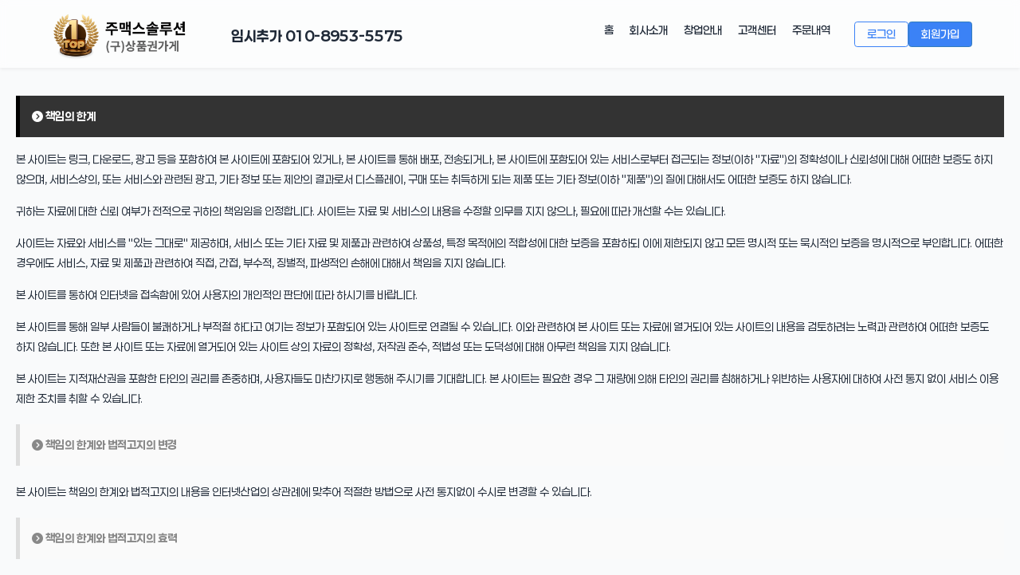

--- FILE ---
content_type: text/html; charset=utf-8
request_url: https://ticketstore.co.kr/bbs/page.php?hid=disclaimer&ckattempt=1
body_size: 5908
content:
<style>
	body {
		background-color: ;
					background-repeat: no-repeat; background-position: 50% 50%; background-attachment: fixed; background-size:cover;
				background-image: none;
	}
</style>


<header class="site-header">
    <div class="container">
        <div class="header-wrapper">
            <div class="logo">
                <a href="/">
                    <img 
                        src="/img/home/logo_big_light.png" 
                        alt="회사 로고" 
                        class="logo-img" 
                        id="headerLogo"
                        width="0" 
                        height="0"
                    >
                </a>
								<div style="position:absolute">
					<div style="position:relative;left:230px;font-size:18px;font-weight:bold">임시추가 010-8953-5575</div>
				</div>
				            </div>
            
            <button class="mobile-menu-toggle" aria-label="메뉴 열기">
                <span></span>
                <span></span>
                <span></span>
            </button>
            
            <nav class="main-nav">
                <ul class="nav-links">
                    <li><a href="/">홈</a></li>
					<li><a href="/bbs/page.php?hid=about">회사소개</a></li>
					<li><a href="/bbs/page.php?hid=fr">창업안내</a></li>
                    <li><a href="/bbs/board.php?bo_table=qa">고객센터</a></li>
					<li><a href="/shop/orderinquiry.php">주문내역</li>
					                </ul>
                
				                <div class="auth-buttons">
                    <a href="/bbs/login.php" class="btn btn-outline">로그인</a>
                    <a href="/bbs/register.php" class="btn btn-primary">회원가입</a>
                </div>
				            </nav>
        </div>
    </div>
</header><!doctype html>
<html lang="ko">
<head>
<meta charset="utf-8">
<meta http-equiv="imagetoolbar" content="no">
<meta http-equiv="X-UA-Compatible" content="IE=10,chrome=1">
<META NAME="ROBOTS" CONTENT="ALL">

<link rel="apple-touch-icon" sizes="57x57" href="/favicon/apple-icon-57x57.png">
<link rel="apple-touch-icon" sizes="60x60" href="/favicon/apple-icon-60x60.png">
<link rel="apple-touch-icon" sizes="72x72" href="/favicon/apple-icon-72x72.png">
<link rel="apple-touch-icon" sizes="76x76" href="/favicon/apple-icon-76x76.png">
<link rel="apple-touch-icon" sizes="114x114" href="/favicon/apple-icon-114x114.png">
<link rel="apple-touch-icon" sizes="120x120" href="/favicon/apple-icon-120x120.png">
<link rel="apple-touch-icon" sizes="144x144" href="/favicon/apple-icon-144x144.png">
<link rel="apple-touch-icon" sizes="152x152" href="/favicon/apple-icon-152x152.png">
<link rel="apple-touch-icon" sizes="180x180" href="/favicon/apple-icon-180x180.png">
<link rel="icon" type="image/png" sizes="192x192"  href="/android-icon-192x192.png">
<link rel="icon" type="image/png" sizes="32x32" href="/favicon/favicon-32x32.png">
<link rel="icon" type="image/png" sizes="96x96" href="/favicon/favicon-96x96.png">
<link rel="icon" type="image/png" sizes="16x16" href="/favicon/favicon-16x16.png">

<link rel="shortcut icon" href="/favicon/favicon.ico" type="image/x-icon">
<link rel="icon" href="/favicon/favicon.ico" type="image/x-icon">

<meta name="viewport" content="width=device-width, initial-scale=1.0, minimum-scale=1.0, user-scalable=yes">
<meta name="format-detection" content="telephone=no,address=no,email=no">

<meta name="google-site-verification" content="3jzW4bqnz3k8hlZG7qHayHV42CpLCM70-JGh2O5wRjc" />
<meta name="naver-site-verification" content="fba512e595ac68844afecbf875671cba42fe9372" />
<meta name="msvalidate.01" content="71553CF2E7A64C5725E249D5E66AEE86" />
<meta name="title" content="책임의 한계와 법적고지 | (주) 맥스솔루션 (구)상품권가게" />
<meta name="subject" content="책임의 한계와 법적고지" />
<meta name="publisher" content="(주) 맥스솔루션 (구)상품권가게" />
<meta name="author" content="(주) 맥스솔루션 (구)상품권가게" />
<meta name="robots" content="ALL" />
<meta name="keywords" content="책임의 한계와 법적고지," />
<meta name="description" content=".html_title { padding:25px 12px 12px; margin:0px 0px 15px; border:10px solid #efefef; } .html_title .html_name { font-weight:bold; font-size:26px; color:#333; letter-spacing:-1px; } .html_title .html_…" />
<meta name="twitter:card" content="summary_large_image" />
<meta property="og:title" content="책임의 한계와 법적고지 | (주) 맥스솔루션 (구)상품권가게" />
<meta property="og:site_name" content="(주) 맥스솔루션 (구)상품권가게" />
<meta property="og:author" content="(주) 맥스솔루션 (구)상품권가게" />
<meta property="og:type" content="website" />
<meta property="og:description" content=".html_title { padding:25px 12px 12px; margin:0px 0px 15px; border:10px solid #efefef; } .html_title .html_name { font-weight:bold; font-size:26px; color:#333; letter-spacing:-1px; } .html_title .html_…" />
<meta property="og:url" content="https://ticketstore.co.kr:443/bbs/page.php?hid=disclaimer" />
<link rel="canonical" href="https://ticketstore.co.kr:443/bbs/page.php?hid=disclaimer" />

<!-- SNS META --> 
<meta name="twitter:title" content="(주) 맥스솔루션 (구)상품권가게">
<meta name="twitter:description" content="상품권 판매 할인 쇼핑몰,롯데,신세계,주유,문화,아웃백,금강제화 구두 상품권 매매">
<meta name="twitter:image" content="http://www.ticketstore.co.kr/img/home/logo.png">
<meta name="twitter:domain" content="https://ticketstore.co.kr:443">
<title>책임의 한계와 법적고지 | (주) 맥스솔루션 (구)상품권가게</title>

<!--[if lte IE 8]>
<script src="https://ticketstore.co.kr:443/js/html5.js"></script>
<![endif]-->
<script>
// 자바스크립트에서 사용하는 전역변수 선언
var g5_url       = "https://ticketstore.co.kr:443";
var g5_bbs_url   = "https://ticketstore.co.kr:443/bbs";
var g5_is_member = "";
var g5_is_admin  = "";
var g5_is_mobile = "";
var g5_bo_table  = "";
var g5_sca       = "";
var g5_pim       = "";
var g5_editor    = "";
var g5_responsive    = "1";
var g5_cookie_domain = ".ticketstore.co.kr";
</script>
<script src="https://ticketstore.co.kr:443/js/sodam.js"></script>
<script src="https://ticketstore.co.kr:443/js/jquery-1.8.3.min.js"></script>
<script src="https://ticketstore.co.kr:443/js/common.js"></script>
<script src="https://ticketstore.co.kr:443/js/wrest.js"></script>
<script src="https://ticketstore.co.kr:443/js/apms.js"></script>


<link rel="stylesheet" href="/css/style.css">
<link rel="stylesheet" href="/css/apms.css">
<link rel="stylesheet" href="https://cdnjs.cloudflare.com/ajax/libs/font-awesome/6.4.0/css/all.min.css">
<script src="https://ticketstore.co.kr:443/js/jquery-1.8.3.min.js"></script>
<script type="text/javascript" src="/thema/Basic/assets/bs3/js/bootstrap.min.js"></script>
<script src="//t1.daumcdn.net/mapjsapi/bundle/postcode/prod/postcode.v2.js" async></script>
</head>
<body class="responsive is-pc">

<!-- NAVER 공통 SCRIPT -->
<script type="text/javascript" src="//wcs.naver.net/wcslog.js"></script>
<script type="text/javascript">
if (!wcs_add) var wcs_add={};
wcs_add["wa"] = "s_35c831f1d549";
if(window.wcs) {
   wcs.inflow("ticketstore.co.kr");
}
wcs_do();
</script><div class="page-wrap">

<style>
	.html_title { padding:25px 12px 12px; margin:0px 0px 15px; border:10px solid #efefef; }
	.html_title .html_name { font-weight:bold; font-size:26px; color:#333; letter-spacing:-1px; }
	.html_title .html_desc { font:normal 12px dotum; color:#888; letter-spacing:-1px; }
	.html_content { line-height:1.8; word-break: keep-all; word-wrap: break-word; padding:20px; }
	.html_content .sub_title { color:#0083B9; font-weight:bold; padding-top:30px; padding-bottom:10px; }
	.html_content ul, .html_content ul li { list-style:none; padding:0px; margin:0px; font-weight:normal; }
	.html_content ol { margin-top:0px; margin-bottom:0px; }
	.html_content p { margin:15px 0; padding:0; }
	.html_video { width:640px; height:360px; margin:0px auto; border:10px solid #efefef; background:#efefef; }
	.html_outline li { padding:10px 0px !important; border-bottom:1px solid #ddd; }
	.html_outline li.li_title { padding:40px 0px 10px !important; border-bottom:2px solid #DCE2E2; color:#0083B9; font-weight:bold; }
	.html_tbl {	width:100%; border-collapse:collapse; border:0px; border-top:3px solid #000; padding:0px; margin:0px; } 
	.html_tbl th { border-bottom:1px solid #ddd; padding:0px; padding:7px 0px !important; }
	.html_tbl td { border-bottom:1px solid #ddd; padding:7px 0px !important; }
	.html_tbl2{	width:100%; border-collapse:collapse; border:0px; border-top:3px solid #000; padding:0px; margin:0px; } 
	.html_tbl2 th{ text-align:center; border-bottom:1px solid #ddd; padding:0px; padding:7px 0px !important; }
	.html_tbl2 td { border-bottom:1px solid #ddd; padding:7px 0px !important; text-align:center; }
	ol.ul_li li {  list-style:disc; }
	.p_txt { color:red; font-weight:bold  }
	.pt { text-align:center; }
	#disclaimer .box { display:block; margin: 20px 0px; padding: 15px 30px 15px 15px; border-left-color: rgb(238, 238, 238); border-left-width: 5px; border-left-style: solid; line-height:22px; }
	#disclaimer .danger { border-color: rgb(223, 181, 180); background-color: rgb(252, 242, 242); }
	#disclaimer .warning { border-color: rgb(241, 231, 188); background-color: rgb(254, 251, 237); }
	#disclaimer .info { border-color: rgb(208, 227, 240); background-color: rgb(240, 247, 253); }
	#disclaimer .black { margin:0px; color:#fff; font-weight:bold; border-color: rgb(0, 0, 0); background-color: rgb(51, 51, 51); }
	#disclaimer .gray { border-color: rgb(221, 221, 221); background-color: rgb(250, 250, 250); }
</style>

<div id="disclaimer" class="html_content">

<div class="box black"><i class="fa fa-chevron-circle-right"></i> 책임의 한계</div>

<p>본 사이트는 링크, 다운로드, 광고 등을 포함하여 본 사이트에 포함되어 있거나, 본 사이트를 통해 배포, 전송되거나, 본 사이트에 포함되어 있는 서비스로부터 접근되는 정보(이하 "자료")의 정확성이나 신뢰성에 대해 어떠한 보증도 하지 않으며, 서비스상의, 또는 서비스와 관련된 광고, 기타 정보 또는 제안의 결과로서 디스플레이, 구매 또는 취득하게 되는 제품 또는 기타 정보(이하 "제품")의 질에 대해서도 어떠한 보증도 하지 않습니다.</p>

<p>귀하는 자료에 대한 신뢰 여부가 전적으로 귀하의 책임임을 인정합니다. 사이트는 자료 및 서비스의 내용을 수정할 의무를 지지 않으나, 필요에 따라 개선할 수는 있습니다.</p>

<p>사이트는 자료와 서비스를 "있는 그대로" 제공하며, 서비스 또는 기타 자료 및 제품과 관련하여 상품성, 특정 목적에의 적합성에 대한 보증을 포함하되 이에 제한되지 않고 모든 명시적 또는 묵시적인 보증을 명시적으로 부인합니다. 어떠한 경우에도 서비스, 자료 및 제품과 관련하여 직접, 간접, 부수적, 징벌적, 파생적인 손해에 대해서 책임을 지지 않습니다.</p>

<p>본 사이트를 통하여 인터넷을 접속함에 있어 사용자의 개인적인 판단에 따라 하시기를 바랍니다. </p>

<p>본 사이트를 통해 일부 사람들이 불쾌하거나 부적절 하다고 여기는 정보가 포함되어 있는 사이트로 연결될 수 있습니다. 
이와 관련하여 본 사이트 또는 자료에 열거되어 있는 사이트의 내용을 검토하려는 노력과 관련하여 어떠한 보증도 하지 않습니다. 또한 본 사이트 또는 자료에 열거되어 있는 사이트 상의 자료의 정확성, 저작권 준수, 적법성 또는 도덕성에 대해 아무런 책임을 지지 않습니다. </p>

<p>본 사이트는 지적재산권을 포함한 타인의 권리를 존중하며, 사용자들도 마찬가지로 행동해 주시기를 기대합니다. 본 사이트는 필요한 경우 그 재량에 의해 타인의 권리를 침해하거나 위반하는 사용자에 대하여 사전 통지 없이 서비스 이용 제한 조치를 취할 수 있습니다.</p> 

<div class="box gray"><b><i class="fa fa-chevron-circle-right"></i> 책임의 한계와 법적고지의 변경</b></div>

<p>본 사이트는 책임의 한계와 법적고지의 내용을 인터넷산업의 상관례에 맞추어 적절한 방법으로 사전 통지없이 수시로 변경할 수 있습니다. </p>

<div class="box gray"><b><i class="fa fa-chevron-circle-right"></i> 책임의 한계와 법적고지의 효력</b></div>

<p>책임의 한계와 법적고지사항에서 다루고 있는 세부사항들은 관계당사자들간의 총체적인 합의사항이며, 본 사이트의 개별서비스에서 정하고 있는 별도의 약관, 고지사항 등과 상충되는 경우에는 별도의 약관 또는 고지사항을 우선 적용합니다. </p>

</div>

<br><br><br></div>
<script src="https://ticketstore.co.kr:443/js/sns.js"></script>

<div class="container" style='text-align:center;margin-top:20px;'>

<FORM name='AUTHMARK_FORM' METHOD='POST'>
    <input type="hidden" name="authmarkinfo">
</FORM>
<script>
function onPopKBAuthMark()
{
window.open('','KB_AUTHMARK','height=604, width=648, status=yes, toolbar=no, menubar=no, location=no');
document.KB_AUTHMARK_FORM.action='https://okbfex.kbstar.com/quics';
document.KB_AUTHMARK_FORM.target='KB_AUTHMARK';
document.KB_AUTHMARK_FORM.submit();
}
</script>
<form name="KB_AUTHMARK_FORM" method="get">
<input type="hidden" name="page" value="C021590"/>
<input type="hidden" name="cc" value="b034066:b035526"/>
<input type="hidden" name="mHValue" value='f866c5ca0dacb3ed2beb021d997e84cd'/>
</form>
<!-- <a href="javascript:onPopAuthMark('44378bec5a037174dfe46aa618139a64')"><img src='https://kiup.ibk.co.kr/IBK/uib/ecb/img/KO/esc/sub/imgIbkMark.gif' alt='인증마크' border='0'/></a> -->
<!--기업은행안심이체 인증마크 적용 종료 -->
<!-- <p style='margin-top:20px;'>고객님의 소중한 자산을 지키기 위해 IBK 안심이체 서비스를 운영합니다.</p> -->

<!-- KB에스크로 이체 인증마크 적용 시작-->
	<a href="#" onclick="javascript:onPopKBAuthMark();return false;" style='margin-left:20px;'>
		<img src="http://img1.kbstar.com/img/escrow/escrowcmark.gif" border="0"/>
	</a>
<!--  KB에스크로 이체 인증마크 적용 종료  -->
</div>
<footer class="site-footer">
    <div class="container">
        <!-- 상단 네비게이션 -->
        <div class="footer-nav">
            <ul class="footer-nav-links">
				<li><a href="/bbs/page.php?hid=site-guide">이용안내</a></li>
                <li><a href="/bbs/page.php?hid=terms">이용약관</a></li>
                <li><a href="/bbs/page.php?hid=privacy2">개인정보취급방침</a></li>
                <li><a href="/bbs/board.php?bo_table=qa">고객지원</a></li>
            </ul>
        </div>

        <!-- 메인 푸터 콘텐츠 -->
        <div class="footer-main">
            <div class="footer-company-info">
                <div class="company-logo">
                    <img src="/img/home/logo_footer.png" alt="맥스솔루션" class="footer-logo-img">
                    <span class="company-name">(주)맥스솔루션<br>(구)상품권가게</span>
                </div>

                <div class="company-details">
                    <div class="detail-row">
                        <span class="label">주소</span>
                        <span class="value">경기도 안양시 동안구 학의로 46, 210동 302호(비산동, 관악부영아파트)</span>
                        <span class="postal-code">(우편번호: 14044)</span>
                    </div>
                    
                    <div class="detail-row">
                        <span class="label">대표</span>
                        <span class="value">강천일</span>
                        <span class="label">전화</span>
                        <span class="value">031-387-8949</span>
                    </div>
                    
                    <div class="detail-row">
                        <span class="label">사업자등록번호</span>
                        <span class="value">(주)맥스솔루션: 150-86-00712 / (구)상품권가게: 138-81-98958</span>
                    </div>
                    
                    <div class="detail-row">
                        <span class="label">통신판매업신고</span>
                        <span class="value">제2022-안양동안-0987호</span>
                        <span class="label">개인정보관리책임자</span>
                        <span class="value">강천일</span>
                    </div>
                    
                    <div class="detail-row">
                        <span class="label">이메일</span>
                        <span class="value">v6949@hanmail.net</span>
                        <span class="label">호스팅업체</span>
                        <span class="value">카페24</span>
                    </div>
                </div>
            </div>
            
            <div class="footer-contact">
                <h3>고객센터</h3>
                <div class="contact-phone">
                    <i class="fas fa-phone"></i>
                    <span>031-387-8949</span>
                </div>
                <div class="contact-phone">
                    <i class="fas fa-phone"></i>
					<span>010-8953-5575</span>
                </div>
                <div class="contact-phone">
                    <i class="fas fa-phone"></i>
					<span>010-4929-4929</span>
                </div>
                <div class="contact-email">
                    <i class="fas fa-envelope"></i>
                    <span>v8949@daum.net</span>
                </div>
                <div class="business-hours">
                    <p>평일 09:00 - 18:00</p>
                    <p>토요일 09:00 - 13:00</p>
                    <p>일요일 및 공휴일 휴무</p>
                </div>
            </div>
        </div>
        
        <!-- 하단 카피라이트 -->
        <div class="footer-bottom">
            <p>&copy; All Rights Reserved. (주)맥스솔루션</p>
            <div class="footer-badges">
                <span class="badge">안전거래</span>
                <span class="badge">정품보장</span>
                <span class="badge">고객만족</span>
            </div>
        </div>
    </div>
</footer>



--- FILE ---
content_type: text/css
request_url: https://ticketstore.co.kr/css/style.css
body_size: 14745
content:
@import url('/thema/Basic/assets/bs3/css/bootstrap.min.css');



@font-face {
  font-family: "Paperlogy";
  src: url("/fonts/Paperlogy-1Thin.woff") format("woff");
  font-weight: 100;
  font-display: swap;
}
@font-face {
  font-family: "Paperlogy";
  src: url("/fonts/Paperlogy-2ExtraLight.woff") format("woff");
  font-weight: 200;
  font-display: swap;
}
@font-face {
  font-family: "Paperlogy";
  src: url("/fonts/Paperlogy-3Light.woff") format("woff");
  font-weight: 300;
  font-display: swap;
}
@font-face {
  font-family: "Paperlogy";
  src: url("/fonts/Paperlogy-4Regular.woff") format("woff");
  font-weight: 400;
  font-display: swap;
}
@font-face {
  font-family: "Paperlogy";
  src: url("/fonts/Paperlogy-5Medium.woff") format("woff");
  font-weight: 500;
  font-display: swap;
}
@font-face {
  font-family: "Paperlogy";
  src: url("/fonts/Paperlogy-6SemiBold.woff") format("woff");
  font-weight: 600;
  font-display: swap;
}
@font-face {
  font-family: "Paperlogy";
  src: url("/fonts/Paperlogy-7Bold.woff") format("woff");
  font-weight: 700;
  font-display: swap;
}
@font-face {
  font-family: "Paperlogy";
  src: url("/fonts/Paperlogy-8ExtraBold.woff") format("woff");
  font-weight: 800;
  font-display: swap;
}
@font-face {
  font-family: "Paperlogy";
  src: url("/fonts/Paperlogy-9Black.woff") format("woff");
  font-weight: 900;
  font-display: swap;
}

/* 기본 스타일 */
:root {
  --primary-color: #3b82f6;
  --primary-dark: #2563eb;
  --secondary-color: #10b981;
  --dark-color: #1f2937;
  --light-color: #f9fafb;
  --gray-color: #6b7280;
  --border-color: #e5e7eb;
  --shadow: 0 4px 6px -1px rgba(0, 0, 0, 0.1), 0 2px 4px -1px rgba(0, 0, 0, 0.06);
  --transition: all 0.3s ease;
}

* {
  margin: 0;
  padding: 0;
  box-sizing: border-box;
  font-family: "Paperlogy";
}

html {
  overflow-y: scroll;
  scrollbar-gutter: stable;
  scroll-behavior: smooth;
}

body {
  font-family: "Paperlogy", -apple-system, BlinkMacSystemFont, "Segoe UI", Roboto, Oxygen, Ubuntu, Cantarell,
    "Open Sans", "Helvetica Neue", sans-serif;
  line-height: 1.6;
  color: var(--dark-color);
  background-color: var(--light-color);
  overflow-y: scroll;
  scrollbar-gutter: stable;
  padding-top: 100px;
  /* background:url('/img/home/bg.jpeg');
  background-attachment: fixed;	 */
}

/* 스크롤바 스타일링 */
::-webkit-scrollbar {
  width: 8px;
}

::-webkit-scrollbar-track {
  background: var(--light-color);
}

::-webkit-scrollbar-thumb {
  background: var(--gray-color);
  border-radius: 4px;
}

::-webkit-scrollbar-thumb:hover {
  background: var(--dark-color);
}

/* Firefox 스크롤바 스타일링 */
* {
  scrollbar-width: thin;
  scrollbar-color: var(--gray-color) var(--light-color);
}

h1,
h2,
h3,
h4,
h5,
h6 {
  font-family: "Paperlogy", sans-serif;
  font-weight: 700;
  line-height: 1.2;
  margin-bottom: 1rem;
}

.container {
  width: 100%;
  max-width: 1200px;
  margin: 0 auto;
  padding: 0 20px;
}

a {
  text-decoration: none;
  color: inherit;
  transition: var(--transition);
}

ul {
  list-style: none;
}

img {
  max-width: 100%;
  height: auto;
}

.btn {
  display: inline-block;
  padding: 0.5rem 1.5rem;
  border-radius: 0.375rem;
  font-weight: 500;
  text-align: center;
  cursor: pointer;
  transition: var(--transition);
}

.btn-primary {
  background-color: var(--primary-color);
  color: white;
}

.btn-primary:hover {
  background-color: var(--primary-dark);
}

.btn-outline {
  border: 1px solid var(--primary-color);
  color: var(--primary-color);
  background-color: transparent;
}

.btn-outline:hover {
  background-color: var(--primary-color);
  color: white;
}

/* 헤더 스타일 */
.site-header {
  background-color: rgba(255, 255, 255, 0.8);
  box-shadow: 0 2px 4px rgba(0, 0, 0, 0.05);
  position: fixed;
  top: 0;
  left: 0;
  right: 0;
  width: 100%;
  z-index: 1000;
  transition: all 0.3s ease;
  backdrop-filter: blur(5px);
  -webkit-backdrop-filter: blur(5px);
}

.site-header.scrolled {
  background-color: rgba(59, 130, 246, 0.95);
  box-shadow: 0 4px 20px rgba(0, 0, 0, 0.15);
  backdrop-filter: blur(20px);
  -webkit-backdrop-filter: blur(20px);
}

.site-header.scrolled .logo-text,
.site-header.scrolled .nav-links a,
.site-header.scrolled .mobile-menu-toggle span {
  color: white;
}

.site-header.scrolled .btn-outline {
  border-color: white;
  color: white;
}

.site-header.scrolled .btn-primary {
  background-color: white;
  color: var(--primary-color);
}

.site-header.scrolled .nav-links a::after {
  background-color: white;
}

.header-wrapper {
  display: flex;
  justify-content: space-between;
  align-items: center;
  padding: 1rem 0;
  transition: padding 0.3s ease;
}

.site-header.scrolled .header-wrapper {
  padding: 0.5rem 0;
}

/* 로고 스타일 */
.logo {
  display: flex;
  align-items: center;
  padding-top: 5px;
}

.logo-img {
  height: auto;
  max-height: 60px;
  width: auto;
  max-width: 270px;
  transition: var(--transition);
  object-fit: contain;
}

.site-header.scrolled .logo-img {
  max-height: 48px;
  max-width: 240px;
}

.main-nav {
  display: flex;
  align-items: center;
}

.nav-links {
  display: flex;
  margin-right: 2rem;
}

.nav-links li {
  margin: 0 1rem;
}

.nav-links a {
  font-weight: 500;
  position: relative;
}

.nav-links a::after {
  content: "";
  position: absolute;
  bottom: -5px;
  left: 0;
  width: 0;
  height: 2px;
  background-color: var(--primary-color);
  transition: var(--transition);
}

.nav-links a:hover::after {
  width: 100%;
}

.auth-buttons {
  display: flex;
  gap: 1rem;
}

/* 모바일 메뉴 토글 버튼 */
.mobile-menu-toggle {
  display: none;
  background: none;
  border: none;
  cursor: pointer;
  padding: 0.5rem;
  width: 40px;
  height: 40px;
  position: relative;
  z-index: 1010;
}

.mobile-menu-toggle span {
  display: block;
  width: 25px;
  height: 3px;
  background-color: var(--dark-color);
  margin: 5px auto;
  transition: transform 0.3s ease, opacity 0.3s ease;
  border-radius: 2px;
}

.site-header.scrolled .mobile-menu-toggle span {
  background-color: white;
}

.mobile-menu-toggle span.active:nth-child(1) {
  transform: rotate(45deg) translate(4px, 4px);
}

.mobile-menu-toggle span.active:nth-child(2) {
  opacity: 0;
}

.mobile-menu-toggle span.active:nth-child(3) {
  transform: rotate(-45deg) translate(3px, -3px);
}

/* 컨텐츠 스타일 */
.content {
  min-height: 60vh;
  padding: 1rem 0;
}

.content-placeholder {
  text-align: center;
  padding: 3rem 0;
}

/* 푸터 스타일 */
.site-footer {
  background: linear-gradient(135deg, #1a1a2e 0%, #16213e 50%, #0f3460 100%);
  color: white;
  padding: 3rem 0 1rem;
  margin-top: 4rem;
}

.footer-nav {
  border-bottom: 1px solid rgba(255, 255, 255, 0.1);
  padding-bottom: 1.5rem;
  margin-bottom: 2rem;
}

.footer-nav-links {
  display: flex;
  flex-wrap: wrap;
  justify-content: center;
  gap: 1rem 2rem;
  list-style: none;
  margin: 0;
  padding: 0;
}

.footer-nav-links li a {
  color: #d1d5db;
  font-size: 0.9rem;
  text-decoration: none;
  transition: var(--transition);
  padding: 0.5rem 0;
  border-bottom: 2px solid transparent;
}

.footer-nav-links li a:hover {
  color: white;
  border-bottom-color: var(--primary-color);
}

.footer-main {
  display: grid;
  grid-template-columns: 2fr 1fr;
  gap: 3rem;
  margin-bottom: 2rem;
}

.footer-company-info {
  display: flex;
  flex-direction: column;
  gap: 1.5rem;
}

.company-logo {
  display: flex;
  align-items: center;
  gap: 1rem;
  margin-bottom: 1rem;
}

.footer-logo-img {
  width: 60px;
  height: 60px;
  object-fit: contain;
  background: white;
  padding: 0.5rem;
  border-radius: 8px;
}

.company-name {
  font-size: 1.3rem;
  font-weight: 700;
  color: white;
}

.company-details {
  display: flex;
  flex-direction: column;
  gap: 0.8rem;
}

.detail-row {
  display: flex;
  flex-wrap: wrap;
  align-items: center;
  gap: 0.5rem 1rem;
  line-height: 1.5;
}

.detail-row .label {
  font-weight: 600;
  color: var(--primary-color);
  min-width: 120px;
  font-size: 0.9rem;
}

.detail-row .value {
  color: #d1d5db;
  font-size: 0.9rem;
}

.postal-code {
  color: #9ca3af;
  font-size: 0.85rem;
}

.business-verify {
  color: var(--secondary-color);
  text-decoration: underline;
  font-size: 0.85rem;
  transition: var(--transition);
}

.business-verify:hover {
  color: white;
}

.footer-contact {
  background: rgba(255, 255, 255, 0.05);
  padding: 2rem;
  border-radius: 12px;
  border: 1px solid rgba(255, 255, 255, 0.1);
  height: fit-content;
}

.footer-contact h3 {
  color: white;
  font-size: 1.2rem;
  margin-bottom: 1.5rem;
  text-align: center;
  border-bottom: 2px solid var(--primary-color);
  padding-bottom: 0.5rem;
}

.contact-phone,
.contact-email {
  display: flex;
  align-items: center;
  gap: 0.8rem;
  margin-bottom: 1rem;
  padding: 0.8rem;
  background: rgba(255, 255, 255, 0.05);
  border-radius: 8px;
}

.contact-phone i,
.contact-email i {
  color: var(--primary-color);
  font-size: 1.1rem;
  width: 20px;
}

.contact-phone span,
.contact-email span {
  font-weight: 600;
  color: white;
}

.business-hours {
  margin-top: 1.5rem;
  padding-top: 1rem;
  border-top: 1px solid rgba(255, 255, 255, 0.1);
}

.business-hours p {
  color: #d1d5db;
  font-size: 0.85rem;
  margin-bottom: 0.3rem;
  text-align: center;
}

.footer-bottom {
  display: flex;
  justify-content: space-between;
  align-items: center;
  padding-top: 1.5rem;
  border-top: 1px solid rgba(255, 255, 255, 0.1);
  flex-wrap: wrap;
  gap: 1rem;
}

.footer-bottom p {
  color: #9ca3af;
  font-size: 0.9rem;
  margin: 0;
}

.footer-badges {
  display: flex;
  gap: 0.5rem;
}

.badge {
  background: var(--primary-color);
  color: white;
  padding: 0.3rem 0.8rem;
  border-radius: 15px;
  font-size: 0.75rem;
  font-weight: 600;
}

/* 공통 페이지 스타일 */
.page-header {
  text-align: center;
  margin-bottom: 0rem;
  padding-bottom: 2rem;
  border-bottom: 2px solid var(--border-color);
}

.page-title {
  font-size: 2.5rem;
  color: var(--dark-color);
  margin-bottom: 1rem;
  font-weight: 700;
}

.page-subtitle {
  font-size: 1.1rem;
  color: var(--gray-color);
  margin: 0;
}

/* 상품권 거래 안내 페이지 스타일 */
.notice-page {
  max-width: 900px;
  margin: 0 auto;
  padding: 2rem 0;
}

.notice-content {
  display: flex;
  flex-direction: column;
  gap: 2rem;
}

.notice-section {
  background: white;
  border-radius: 12px;
  padding: 2rem;
  box-shadow: var(--shadow);
  border-left: 4px solid var(--primary-color);
}

.warning-section {
  background: linear-gradient(135deg, #fef3c7 0%, #fde68a 100%);
  border-left-color: #f59e0b;
}

.benefit-section {
  background: linear-gradient(135deg, #d1fae5 0%, #a7f3d0 100%);
  border-left-color: var(--secondary-color);
}

.contact-section {
  background: linear-gradient(135deg, #dbeafe 0%, #bfdbfe 100%);
  border-left-color: var(--primary-color);
}

.closing-section {
  background: linear-gradient(135deg, #f3e8ff 0%, #e9d5ff 100%);
  border-left-color: #8b5cf6;
  text-align: center;
}

.section-header {
  display: flex;
  align-items: center;
  margin-bottom: 1.5rem;
  flex-wrap: wrap;
  gap: 1rem;
}

.section-header h2 {
  margin: 0;
  font-size: 1.5rem;
  color: var(--dark-color);
}

.section-subtitle {
  font-size: 0.9rem;
  color: var(--gray-color);
  font-weight: normal;
}

.section-icon {
  width: 50px;
  height: 50px;
  border-radius: 50%;
  display: flex;
  align-items: center;
  justify-content: center;
  font-size: 1.5rem;
  color: white;
  background: var(--primary-color);
  flex-shrink: 0;
}

.section-icon.purchase {
  background: var(--secondary-color);
}

.section-icon.sell {
  background: #f59e0b;
}

.section-content h2 {
  margin-bottom: 1rem;
  font-size: 1.5rem;
  color: var(--dark-color);
}

.highlight-text {
  font-size: 1.1rem;
  line-height: 1.8;
  color: var(--dark-color);
  margin: 0;
}

.payment-info {
  display: flex;
  flex-direction: column;
  gap: 1rem;
}

.payment-method {
  display: flex;
  align-items: flex-start;
  gap: 1rem;
  padding: 1.5rem;
  background: rgba(255, 255, 255, 0.7);
  border-radius: 8px;
  border: 1px solid var(--border-color);
}

.payment-method.primary {
  border-left: 4px solid var(--secondary-color);
}

.payment-method.secondary {
  border-left: 4px solid var(--gray-color);
}

.method-icon {
  width: 40px;
  height: 40px;
  border-radius: 50%;
  display: flex;
  align-items: center;
  justify-content: center;
  font-size: 1.2rem;
  color: white;
  background: var(--primary-color);
  flex-shrink: 0;
}

.method-content h3 {
  margin: 0 0 0.5rem 0;
  font-size: 1.2rem;
  color: var(--dark-color);
}

.method-content p {
  margin: 0 0 0.5rem 0;
  color: var(--gray-color);
}

.method-content small {
  color: var(--gray-color);
  font-size: 0.85rem;
}

.benefit-text {
  font-size: 1.1rem;
  line-height: 1.8;
  color: var(--dark-color);
  margin: 0;
}

.benefit-text strong {
  color: var(--secondary-color);
  font-weight: 700;
}

.contact-description {
  margin-bottom: 2rem;
  font-size: 1rem;
  color: var(--dark-color);
  line-height: 1.6;
}

.contact-methods {
  display: grid;
  grid-template-columns: repeat(auto-fit, minmax(280px, 1fr));
  gap: 1.5rem;
}

.contact-method {
  display: flex;
  align-items: flex-start;
  gap: 1rem;
  padding: 1.5rem;
  background: rgba(255, 255, 255, 0.8);
  border-radius: 8px;
  border: 1px solid var(--border-color);
}

.contact-icon {
  width: 40px;
  height: 40px;
  border-radius: 50%;
  display: flex;
  align-items: center;
  justify-content: center;
  font-size: 1.2rem;
  color: white;
  background: var(--primary-color);
  flex-shrink: 0;
}

.contact-details h3 {
  margin: 0 0 0.5rem 0;
  font-size: 1.1rem;
  color: var(--dark-color);
}

.phone-number {
  font-size: 1.2rem;
  font-weight: 700;
  color: var(--primary-color);
  margin: 0 0 0.25rem 0;
}

.contact-details small {
  color: var(--gray-color);
  font-size: 0.85rem;
}

.closing-message {
  text-align: center;
}

.closing-message p {
  font-size: 1.1rem;
  color: var(--dark-color);
  margin-bottom: 1rem;
  line-height: 1.6;
}

.thank-you {
  font-size: 1.3rem;
  font-weight: 700;
  color: var(--primary-color);
  margin: 0;
}

/* 상품권 판매점 총판 대모집 페이지 스타일 */
.franchise-page {
  max-width: 1200px;
  margin: 0 auto;
  padding: 2rem 0;
  background: linear-gradient(135deg, #f8fafc 0%, #e2e8f0 100%);
  min-height: 100vh;
}

.franchise-header {
  margin-bottom: 4rem;
  position: relative;
  overflow: hidden;
}

.header-banner {
  background: linear-gradient(135deg, #1e40af 0%, #3b82f6 25%, #6366f1 50%, #8b5cf6 75%, #a855f7 100%);
  color: white;
  padding: 4rem 3rem;
  border-radius: 20px;
  text-align: center;
  box-shadow: 0 25px 50px -12px rgba(0, 0, 0, 0.25), 0 0 0 1px rgba(255, 255, 255, 0.1) inset;
  position: relative;
  overflow: hidden;
}

.header-banner::before {
  content: "";
  position: absolute;
  top: 0;
  left: 0;
  right: 0;
  bottom: 0;
  background: url('data:image/svg+xml,<svg xmlns="http://www.w3.org/2000/svg" viewBox="0 0 100 100"><defs><pattern id="grain" width="100" height="100" patternUnits="userSpaceOnUse"><circle cx="25" cy="25" r="1" fill="white" opacity="0.1"/><circle cx="75" cy="75" r="1" fill="white" opacity="0.1"/><circle cx="50" cy="10" r="0.5" fill="white" opacity="0.1"/><circle cx="20" cy="80" r="0.5" fill="white" opacity="0.1"/></pattern></defs><rect width="100" height="100" fill="url(%23grain)"/></svg>');
  pointer-events: none;
}

.main-title {
  font-size: 3.5rem;
  font-weight: 800;
  margin-bottom: 1.5rem;
  text-shadow: 2px 4px 8px rgba(0, 0, 0, 0.3);
  background: #fff;
  background-clip: text;
  position: relative;
  z-index: 1;
}

.subtitle {
  font-size: 1.4rem;
  margin: 0;
  opacity: 0.95;
  font-weight: 300;
  letter-spacing: 0.5px;
  position: relative;
  z-index: 1;
}

.main-info {
  margin-bottom: 4rem;
}

.info-grid {
  display: grid;
  grid-template-columns: repeat(auto-fit, minmax(350px, 1fr));
  gap: 2rem;
}

.info-item {
  background: white;
  padding: 2.5rem;
  border-radius: 16px;
  box-shadow: 0 10px 25px -5px rgba(0, 0, 0, 0.1), 0 10px 10px -5px rgba(0, 0, 0, 0.04);
  border: 1px solid rgba(255, 255, 255, 0.8);
  position: relative;
  overflow: hidden;
  transition: all 0.3s ease;
}

.info-item::before {
  content: "";
  position: absolute;
  top: 0;
  left: 0;
  width: 100%;
  height: 4px;
  background: linear-gradient(90deg, var(--primary-color), var(--secondary-color));
}

.info-item:hover {
  transform: translateY(-8px);
  box-shadow: 0 20px 40px -5px rgba(0, 0, 0, 0.15), 0 10px 10px -5px rgba(0, 0, 0, 0.04);
}

.info-number {
  width: 50px;
  height: 50px;
  background: linear-gradient(135deg, var(--primary-color), var(--secondary-color));
  color: white;
  border-radius: 50%;
  display: flex;
  align-items: center;
  justify-content: center;
  font-weight: 700;
  font-size: 1.2rem;
  margin-bottom: 1.5rem;
  box-shadow: 0 8px 16px rgba(59, 130, 246, 0.3);
}

.info-content p {
  margin: 0;
  line-height: 1.8;
  color: var(--dark-color);
  font-size: 1.1rem;
}

.info-content strong {
  color: var(--primary-color);
  font-weight: 700;
}

.section-title {
  display: flex;
  align-items: center;
  gap: 1rem;
  font-size: 2.2rem;
  color: var(--dark-color);
  margin-bottom: 3rem;
  padding-bottom: 1rem;
  border-bottom: 3px solid transparent;
  background: linear-gradient(90deg, var(--primary-color), var(--secondary-color)) bottom / 100% 3px no-repeat;
  position: relative;
}

.section-title::before {
  content: "";
  position: absolute;
  bottom: -3px;
  left: 0;
  width: 120px;
  height: 3px;
  border-radius: 2px;
}

.section-title i {
  color: var(--primary-color);
  font-size: 2rem;
  padding: 0.5rem;
  background: linear-gradient(135deg, rgba(59, 130, 246, 0.1), rgba(16, 185, 129, 0.1));
  border-radius: 12px;
  position: relative;
}

.education-section {
  margin-bottom: 4rem;
  padding: 3rem;
  background: linear-gradient(135deg, #fef3c7 0%, #fde68a 50%, #f59e0b 100%);
  border-radius: 20px;
  border: 1px solid rgba(245, 158, 11, 0.2);
  position: relative;
  overflow: hidden;
}

.education-section::before {
  content: "";
  position: absolute;
  top: -50%;
  right: -50%;
  width: 100%;
  height: 100%;
  background: radial-gradient(circle, rgba(255, 255, 255, 0.1) 0%, transparent 70%);
  pointer-events: none;
}

.education-content p {
  font-size: 1.2rem;
  line-height: 1.8;
  color: var(--dark-color);
  margin: 0;
  position: relative;
  z-index: 1;
  font-weight: 500;
}

.business-features {
  margin-bottom: 4rem;
}

.features-list {
  display: grid;
  gap: 2rem;
}

.feature-item {
  background: white;
  padding: 3rem;
  border-radius: 20px;
  box-shadow: 0 10px 25px -5px rgba(0, 0, 0, 0.1), 0 10px 10px -5px rgba(0, 0, 0, 0.04);
  border: 1px solid rgba(255, 255, 255, 0.8);
  position: relative;
  overflow: hidden;
  transition: all 0.3s ease;
}

.feature-item::before {
  content: "";
  position: absolute;
  top: 0;
  left: 0;
  width: 100%;
  height: 6px;
  background: linear-gradient(90deg, var(--secondary-color), #34d399);
}

.feature-item:hover {
  transform: translateY(-5px);
  box-shadow: 0 20px 40px -5px rgba(0, 0, 0, 0.15), 0 10px 10px -5px rgba(0, 0, 0, 0.04);
}

.feature-header {
  display: flex;
  align-items: center;
  gap: 1.5rem;
  margin-bottom: 2rem;
}

.feature-number {
  width: 60px;
  height: 60px;
  background: linear-gradient(135deg, var(--secondary-color), #34d399);
  color: white;
  border-radius: 50%;
  display: flex;
  align-items: center;
  justify-content: center;
  font-weight: 700;
  font-size: 1.5rem;
  box-shadow: 0 8px 16px rgba(16, 185, 129, 0.3);
}

.feature-header h3 {
  margin: 0;
  font-size: 1.5rem;
  color: var(--dark-color);
  font-weight: 700;
}

.feature-item > p {
  color: var(--gray-color);
  line-height: 1.8;
  margin: 0 0 1.5rem 0;
  font-size: 1.1rem;
}

.feature-details {
  margin-top: 2rem;
  padding-top: 2rem;
  border-top: 1px solid var(--border-color);
}

.feature-details p {
  margin-bottom: 1rem;
  padding: 1rem 1.5rem;
  background: linear-gradient(135deg, #f8fafc, #e2e8f0);
  border-radius: 12px;
  border-left: 4px solid var(--secondary-color);
  color: var(--dark-color);
  line-height: 1.7;
  font-size: 1rem;
  transition: all 0.3s ease;
}

.feature-details p:hover {
  background: linear-gradient(135deg, #e2e8f0, #cbd5e1);
  transform: translateX(5px);
}

.feature-details p:last-child {
  margin-bottom: 0;
}

.recruitment-target {
  margin-bottom: 4rem;
}

.target-categories {
  display: grid;
  gap: 2.5rem;
}

.target-category {
  background: white;
  padding: 3rem;
  border-radius: 20px;
  box-shadow: 0 10px 25px -5px rgba(0, 0, 0, 0.1), 0 10px 10px -5px rgba(0, 0, 0, 0.04);
  border: 1px solid rgba(255, 255, 255, 0.8);
  position: relative;
  overflow: hidden;
}

.target-category::before {
  content: "";
  position: absolute;
  top: 0;
  left: 0;
  width: 100%;
  height: 6px;
  background: linear-gradient(90deg, var(--primary-color), #6366f1);
}

.category-title {
  background: linear-gradient(135deg, var(--primary-color), #6366f1);
  color: white;
  padding: 1rem 2rem;
  border-radius: 50px;
  font-size: 1.3rem;
  font-weight: 700;
  margin-bottom: 2rem;
  display: inline-block;
  box-shadow: 0 8px 16px rgba(59, 130, 246, 0.3);
  position: relative;
  overflow: hidden;
}

.category-title::before {
  content: "";
  position: absolute;
  top: 0;
  left: -100%;
  width: 100%;
  height: 100%;
  background: linear-gradient(90deg, transparent, rgba(255, 255, 255, 0.2), transparent);
  transition: left 0.5s ease;
}

.category-title:hover::before {
  left: 100%;
}

.category-items {
  display: grid;
  gap: 2rem;
}

.target-item {
  padding: 2rem;
  background: linear-gradient(135deg, #f8fafc, #e2e8f0);
  border-radius: 16px;
  border-left: 4px solid var(--secondary-color);
  transition: all 0.3s ease;
  position: relative;
  overflow: hidden;
}

.target-item::before {
  content: "";
  position: absolute;
  top: 0;
  left: 0;
  width: 4px;
  height: 100%;
  background: linear-gradient(180deg, var(--secondary-color), #34d399);
}

.target-item:hover {
  transform: translateX(10px);
  background: linear-gradient(135deg, #e2e8f0, #cbd5e1);
  box-shadow: 0 10px 25px -5px rgba(0, 0, 0, 0.1);
}

.target-item h4 {
  color: var(--secondary-color);
  font-size: 1.3rem;
  margin-bottom: 1.5rem;
  font-weight: 700;
}

.target-item p {
  margin-bottom: 1rem;
  line-height: 1.7;
  color: var(--dark-color);
  font-size: 1rem;
}

.target-item p:last-child {
  margin-bottom: 0;
}

.business-qualification {
  margin-bottom: 4rem;
}

.qualification-content {
  background: white;
  padding: 3rem;
  border-radius: 20px;
  box-shadow: 0 10px 25px -5px rgba(0, 0, 0, 0.1), 0 10px 10px -5px rgba(0, 0, 0, 0.04);
  border: 1px solid rgba(255, 255, 255, 0.8);
}

.qualification-item h3 {
  background: linear-gradient(135deg, #8b5cf6 0%, #a855f7 50%, #c084fc 100%);
  color: white;
  padding: 1.5rem 2rem;
  border-radius: 16px;
  margin-bottom: 2rem;
  font-size: 1.4rem;
  font-weight: 700;
  box-shadow: 0 8px 16px rgba(139, 92, 246, 0.3);
  position: relative;
  overflow: hidden;
}

.qualification-item h3::before {
  content: "";
  position: absolute;
  top: 0;
  left: -100%;
  width: 100%;
  height: 100%;
  background: linear-gradient(90deg, transparent, rgba(255, 255, 255, 0.2), transparent);
  transition: left 0.5s ease;
}

.qualification-item h3:hover::before {
  left: 100%;
}

.qualification-details {
  margin-bottom: 3rem;
}

.qualification-details p {
  margin-bottom: 1.2rem;
  padding: 1.2rem 1.5rem;
  background: linear-gradient(135deg, #f8fafc, #e2e8f0);
  border-radius: 12px;
  border-left: 4px solid var(--primary-color);
  line-height: 1.7;
  color: var(--dark-color);
  font-size: 1rem;
  transition: all 0.3s ease;
}

.qualification-details p:hover {
  background: linear-gradient(135deg, #e2e8f0, #cbd5e1);
  transform: translateX(5px);
}

.qualification-details p strong {
  color: var(--primary-color);
  font-weight: 700;
}

.business-areas {
  display: grid;
  grid-template-columns: repeat(auto-fit, minmax(300px, 1fr));
  gap: 2rem;
  margin-top: 3rem;
}

.area-item {
  padding: 2.5rem;
  border-radius: 20px;
  text-align: center;
  position: relative;
  overflow: hidden;
  transition: all 0.3s ease;
  border: 2px solid transparent;
}

.area-item::before {
  content: "";
  position: absolute;
  top: 0;
  left: 0;
  right: 0;
  bottom: 0;
  border-radius: 18px;
  padding: 2px;
  background: linear-gradient(135deg, var(--primary-color), var(--secondary-color));
  -webkit-mask: linear-gradient(#fff 0 0) content-box, linear-gradient(#fff 0 0);
  -webkit-mask-composite: exclude;
  mask: linear-gradient(#fff 0 0) content-box, linear-gradient(#fff 0 0);
  mask-composite: exclude;
}

.area-item.online {
  background: linear-gradient(135deg, #dbeafe 0%, #bfdbfe 50%, #93c5fd 100%);
}

.area-item.offline {
  background: linear-gradient(135deg, #d1fae5 0%, #a7f3d0 50%, #6ee7b7 100%);
}

.area-item.mobile {
  background: linear-gradient(135deg, #f3e8ff 0%, #e9d5ff 50%, #d8b4fe 100%);
}

.area-item:hover {
  transform: translateY(-10px) scale(1.02);
  box-shadow: 0 20px 40px -5px rgba(0, 0, 0, 0.15);
}

.area-item h4 {
  font-size: 1.4rem;
  font-weight: 700;
  margin-bottom: 1.5rem;
  color: var(--dark-color);
}

.area-item p {
  line-height: 1.7;
  color: var(--gray-color);
  margin: 0;
  font-size: 1rem;
}

.consultation-section {
  margin-bottom: 3rem;
}

.consultation-box {
  background: linear-gradient(135deg, #1e293b 0%, #0f172a 50%, #020617 100%);
  color: white;
  padding: 4rem 3rem;
  border-radius: 24px;
  text-align: center;
  box-shadow: 0 25px 50px -12px rgba(0, 0, 0, 0.4), 0 0 0 1px rgba(255, 255, 255, 0.1) inset;
  position: relative;
  overflow: hidden;
}

.consultation-box::before {
  content: "";
  position: absolute;
  top: 0;
  left: 0;
  right: 0;
  bottom: 0;
  background: radial-gradient(circle at 30% 20%, rgba(59, 130, 246, 0.1) 0%, transparent 50%),
    radial-gradient(circle at 70% 80%, rgba(16, 185, 129, 0.1) 0%, transparent 50%);
  pointer-events: none;
}

.consultation-title {
  font-size: 2.5rem;
  margin-bottom: 2.5rem;
  color: white;
  font-weight: 700;
  position: relative;
  z-index: 1;
}

.consultation-title i {
  color: var(--primary-color);
  margin-right: 1rem;
  padding: 1rem;
  background: rgba(59, 130, 246, 0.2);
  border-radius: 50%;
  box-shadow: 0 0 20px rgba(59, 130, 246, 0.3);
}

.contact-info {
  margin-bottom: 3rem;
  position: relative;
  z-index: 1;
}

.phone-number {
  margin-bottom: 1.5rem;
}

.phone-number a {
  font-size: 3rem;
  font-weight: 800;
  color: var(--primary-color);
  text-decoration: none;
  transition: all 0.3s ease;
  display: inline-block;
  padding: 1rem 2rem;
  border-radius: 16px;
  border: 2px solid transparent;
  background: linear-gradient(45deg, var(--primary-color), var(--secondary-color));
  -webkit-background-clip: text;
  -webkit-text-fill-color: transparent;
  background-clip: text;
}

.phone-number a {
  color: var(--primary-color) !important;
}

@supports (-webkit-background-clip: text) {
  .phone-number a {
    background: linear-gradient(45deg, var(--primary-color), var(--secondary-color));
    -webkit-background-clip: text;
    -webkit-text-fill-color: transparent;
    background-clip: text;
    color: transparent;
  }
}

@-moz-document url-prefix("") {
  .phone-number a {
    color: var(--primary-color) !important;
    -webkit-text-fill-color: var(--primary-color) !important;
    background: none !important;
  }
}

.phone-number a:hover {
  transform: scale(1.05);
  color: var(--secondary-color) !important;
  -webkit-text-fill-color: var(--secondary-color) !important;
  text-shadow: 0 0 20px rgba(59, 130, 246, 0.5);
  box-shadow: 0 0 30px rgba(59, 130, 246, 0.3);
}

.contact-name {
  font-size: 1.8rem;
  font-weight: 600;
  color: #e2e8f0;
  margin-bottom: 1rem;
}

.consultation-note {
  position: relative;
  z-index: 1;
}

.consultation-note p {
  font-size: 1.2rem;
  line-height: 1.8;
  color: #cbd5e1;
  margin-bottom: 1rem;
  font-weight: 300;
}

.consultation-note p:last-child {
  margin-bottom: 0;
}

/* 이용약관 페이지 스타일 */
.terms-page {
  max-width: 900px;
  margin: 0 auto;
  padding: 2rem 0;
}

.terms-content {
  background: white;
  border-radius: 12px;
  padding: 3rem;
  box-shadow: var(--shadow);
  border: 1px solid var(--border-color);
}

.terms-info {
  background: linear-gradient(135deg, #f8fafc 0%, #e2e8f0 100%);
  padding: 1.5rem;
  border-radius: 8px;
  margin-bottom: 2rem;
  border-left: 4px solid var(--primary-color);
}

.terms-info p {
  margin: 0.5rem 0;
  color: var(--dark-color);
  font-weight: 500;
}

.terms-article {
  margin-bottom: 3rem;
  padding-bottom: 2rem;
  border-bottom: 1px solid var(--border-color);
}

.terms-article:last-of-type {
  border-bottom: none;
  margin-bottom: 2rem;
}

.terms-article h2 {
  color: var(--primary-color);
  font-size: 1.4rem;
  margin-top: 2.5rem;
  margin-bottom: 1.5rem;
  padding: 1rem 1.5rem;
  background: linear-gradient(135deg, rgba(59, 130, 246, 0.1), rgba(59, 130, 246, 0.05));
  border-radius: 8px;
  border-left: 4px solid var(--primary-color);
}

.terms-article:first-of-type h2 {
  margin-top: 0;
}

.terms-article p {
  line-height: 1.8;
  color: var(--dark-color);
  margin-bottom: 1rem;
}

.terms-article ol {
  counter-reset: item;
  padding-left: 0;
}

.terms-article ol > li {
  display: block;
  margin-bottom: 1.5rem;
  padding-left: 2rem;
  position: relative;
  line-height: 1.8;
  color: var(--dark-color);
}

.terms-article ol > li:before {
  content: counter(item) ".";
  counter-increment: item;
  position: absolute;
  left: 0;
  top: 0;
  color: var(--primary-color);
  font-weight: 700;
}

.terms-article ul {
  margin: 1rem 0;
  padding-left: 1.5rem;
}

.terms-article ul li {
  margin-bottom: 0.8rem;
  line-height: 1.7;
  color: var(--gray-color);
  position: relative;
}

.terms-article ul li:before {
  content: "•";
  color: var(--secondary-color);
  font-weight: bold;
  position: absolute;
  left: -1rem;
}

.terms-article strong {
  color: var(--primary-color);
  font-weight: 700;
}

.terms-footer {
  margin-top: 3rem;
  padding-top: 2rem;
  border-top: 2px solid var(--primary-color);
  background: linear-gradient(135deg, #f8fafc 0%, #e2e8f0 100%);
  padding: 2rem;
  border-radius: 12px;
}

.terms-footer h3 {
  color: var(--primary-color);
  font-size: 1.3rem;
  margin-bottom: 1rem;
}

.terms-footer h4 {
  color: var(--dark-color);
  font-size: 1.1rem;
  margin: 2rem 0 1rem 0;
}

.company-info ul {
  list-style: none;
  padding: 0;
}

.company-info ul li {
  margin-bottom: 0.5rem;
  color: var(--gray-color);
}

.company-info ul li:before {
  display: none;
}

.company-info ul li strong {
  display: inline-block;
  min-width: 150px;
  color: var(--primary-color);
}

/* 개인정보 취급방침 페이지 스타일 */
.privacy-page {
  max-width: 900px;
  margin: 0 auto;
  padding: 2rem 0;
}

.privacy-content {
  background: white;
  border-radius: 12px;
  padding: 3rem;
  box-shadow: var(--shadow);
  border: 1px solid var(--border-color);
}

.privacy-info {
  background: linear-gradient(135deg, #f8fafc 0%, #e2e8f0 100%);
  padding: 1.5rem;
  border-radius: 8px;
  margin-bottom: 2rem;
  border-left: 4px solid var(--primary-color);
}

.privacy-info p {
  margin: 0.5rem 0;
  color: var(--dark-color);
  font-weight: 500;
}

.privacy-intro {
  margin-bottom: 2rem;
  padding: 1.5rem;
  background-color: #f9fafb;
  border-radius: 8px;
  border-left: 4px solid var(--secondary-color);
}

.privacy-intro p {
  margin: 0;
  line-height: 1.8;
  color: var(--dark-color);
}

.privacy-article {
  margin-bottom: 3rem;
  padding-bottom: 2rem;
  border-bottom: 1px solid var(--border-color);
}

.privacy-article:last-of-type {
  border-bottom: none;
  margin-bottom: 0;
}

.privacy-article h2 {
  color: var(--primary-color);
  font-size: 1.4rem;
  margin-top: 2.5rem;
  margin-bottom: 1.5rem;
  padding: 1rem 1.5rem;
  background: linear-gradient(135deg, rgba(59, 130, 246, 0.1), rgba(59, 130, 246, 0.05));
  border-radius: 8px;
  border-left: 4px solid var(--primary-color);
}

.privacy-article:first-of-type h2 {
  margin-top: 0;
}

.privacy-article p {
  line-height: 1.8;
  color: var(--dark-color);
  margin-bottom: 1rem;
}

.privacy-article ol {
  counter-reset: item;
  padding-left: 0;
  margin-bottom: 1.5rem;
}

.privacy-article ol > li {
  display: block;
  margin-bottom: 1.5rem;
  padding-left: 2rem;
  position: relative;
  line-height: 1.8;
  color: var(--dark-color);
}

.privacy-article ol > li:before {
  content: counter(item) ".";
  counter-increment: item;
  position: absolute;
  left: 0;
  top: 0;
  color: var(--primary-color);
  font-weight: 700;
}

.privacy-article ul {
  margin: 1rem 0;
  padding-left: 1.5rem;
}

.privacy-article ul li {
  margin-bottom: 0.8rem;
  line-height: 1.7;
  color: var(--gray-color);
  position: relative;
}

.privacy-article ul li:before {
  content: "•";
  color: var(--secondary-color);
  font-weight: bold;
  position: absolute;
  left: -1rem;
}

.privacy-article strong {
  color: var(--primary-color);
  font-weight: 700;
}

.privacy-table-wrapper {
  margin: 1.5rem 0;
  overflow-x: auto;
}

.privacy-table {
  width: 100%;
  border-collapse: collapse;
  border: 1px solid var(--border-color);
}

.privacy-table th,
.privacy-table td {
  padding: 1rem;
  text-align: left;
  border: 1px solid var(--border-color);
}

.privacy-table th {
  background-color: #f8fafc;
  font-weight: 600;
  color: var(--dark-color);
}

.privacy-table td {
  color: var(--gray-color);
}

.privacy-table tr:nth-child(even) {
  background-color: #f9fafb;
}

.privacy-contact-info {
  display: grid;
  grid-template-columns: repeat(auto-fit, minmax(300px, 1fr));
  gap: 2rem;
  margin: 2rem 0;
}

.contact-box {
  background: #f8fafc;
  padding: 1.5rem;
  border-radius: 8px;
  border-left: 4px solid var(--secondary-color);
}

.contact-box h3 {
  margin-bottom: 1rem;
  color: var(--dark-color);
  font-size: 1.2rem;
}

.contact-box ul {
  list-style: none;
  padding: 0;
  margin: 0;
}

.contact-box ul li {
  margin-bottom: 0.5rem;
  color: var(--gray-color);
}

.contact-box ul li:before {
  display: none;
}

.contact-box ul li strong {
  display: inline-block;
  min-width: 70px;
  color: var(--primary-color);
}

.privacy-history-link {
  color: var(--primary-color);
  text-decoration: underline;
  transition: var(--transition);
}

.privacy-history-link:hover {
  color: var(--primary-dark);
}

/* 회사 소개 페이지 스타일 */
.about-page {
  max-width: 1200px;
  margin: 0 auto;
  padding: 2rem 0;
}

.about-banner {
  background: linear-gradient(135deg, rgba(0, 0, 0, 0.4), rgba(0, 0, 0, 0.6)),
    url("/public/images/gift-connection-hero.png") center / cover no-repeat;
  border-radius: 20px;
  padding: 4rem 3rem;
  margin-bottom: 4rem;
  text-align: center;
  color: white;
  position: relative;
  overflow: hidden;
  box-shadow: 0 15px 30px rgba(0, 0, 0, 0.2);
  min-height: 300px;
  display: flex;
  align-items: center;
  justify-content: center;
}

.banner-overlay {
  position: absolute;
  top: 0;
  left: 0;
  right: 0;
  bottom: 0;
  background: linear-gradient(
    135deg,
    rgba(59, 130, 246, 0.3) 0%,
    rgba(16, 185, 129, 0.3) 50%,
    rgba(139, 92, 246, 0.3) 100%
  );
  backdrop-filter: blur(1px);
  -webkit-backdrop-filter: blur(1px);
}

.banner-content {
  position: relative;
  z-index: 2;
  max-width: 800px;
  margin: 0 auto;
}

.about-banner h2 {
  font-size: 2.8rem;
  margin-bottom: 1.5rem;
  font-weight: 700;
  text-shadow: 2px 4px 8px rgba(0, 0, 0, 0.7);
  color: white;
  line-height: 1.2;
  letter-spacing: -0.02em;
}

.about-banner p {
  font-size: 1.3rem;
  max-width: 700px;
  margin: 0 auto;
  line-height: 1.8;
  text-shadow: 1px 2px 4px rgba(0, 0, 0, 0.5);
  font-weight: 300;
  opacity: 0.95;
}

.about-section {
  margin-bottom: 5rem;
  padding: 2rem;
  background: white;
  border-radius: 12px;
  box-shadow: 0 5px 15px rgba(0, 0, 0, 0.05);
}

.section-header {
  text-align: center;
  margin-bottom: 3rem;
}

.section-header h2 {
  font-size: 2rem;
  color: var(--dark-color);
  margin-bottom: 1rem;
}

.section-divider {
  height: 3px;
  width: 80px;
  background: linear-gradient(90deg, var(--primary-color), var(--secondary-color));
  margin: 0 auto;
  border-radius: 3px;
}

.ceo-content {
  display: grid;
  grid-template-columns: 1fr 2fr;
  gap: 3rem;
  align-items: start;
}

.ceo-image {
  text-align: center;
}

.profile-img {
  width: 100%;
  max-width: 250px;
  border-radius: 10px;
  box-shadow: 0 10px 20px rgba(0, 0, 0, 0.1);
}

.ceo-name {
  margin-top: 1.5rem;
  font-size: 1.2rem;
  font-weight: 600;
  color: var(--dark-color);
}

.ceo-text {
  line-height: 1.8;
}

.greeting {
  font-size: 1.3rem;
  font-weight: 600;
  color: var(--primary-color);
  margin-bottom: 1.5rem;
}

.ceo-text p {
  margin-bottom: 1.5rem;
  color: var(--dark-color);
}

.signature {
  font-size: 1.2rem;
  font-weight: 600;
  text-align: right;
  color: var(--dark-color);
}

.timeline {
  position: relative;
  max-width: 800px;
  margin: 0 auto;
  padding: 2rem 0;
}

.timeline::before {
  content: "";
  position: absolute;
  width: 2px;
  background: linear-gradient(180deg, var(--primary-color), var(--secondary-color));
  top: 0;
  bottom: 0;
  left: 120px;
  margin-left: -1px;
}

.timeline-item {
  position: relative;
  margin-bottom: 3rem;
  padding-left: 160px;
}

.timeline-item:last-child {
  margin-bottom: 0;
}

.timeline-dot {
  position: absolute;
  width: 20px;
  height: 20px;
  left: 110px;
  background: white;
  border: 4px solid var(--primary-color);
  border-radius: 50%;
  z-index: 1;
  box-shadow: 0 0 0 4px rgba(59, 130, 246, 0.2);
}

.timeline-date {
  position: absolute;
  left: 0;
  width: 100px;
  text-align: right;
  font-size: 1.2rem;
  font-weight: 700;
  color: var(--primary-color);
}

.timeline-content {
  background: #f8fafc;
  padding: 1.5rem;
  border-radius: 8px;
  box-shadow: 0 3px 10px rgba(0, 0, 0, 0.05);
  border-left: 4px solid var(--primary-color);
}

.timeline-content h3 {
  margin-bottom: 0.5rem;
  color: var(--dark-color);
  font-size: 1.2rem;
}

.timeline-content p {
  margin: 0;
  color: var(--gray-color);
}

.values-grid {
  display: grid;
  grid-template-columns: repeat(auto-fit, minmax(250px, 1fr));
  gap: 2rem;
}

.value-item {
  text-align: center;
  padding: 2rem;
  background: #f8fafc;
  border-radius: 12px;
  transition: all 0.3s ease;
}

.value-item:hover {
  transform: translateY(-10px);
  box-shadow: 0 10px 20px rgba(0, 0, 0, 0.1);
}

.value-icon {
  width: 80px;
  height: 80px;
  margin: 0 auto 1.5rem;
  background: linear-gradient(135deg, var(--primary-color), var(--secondary-color));
  border-radius: 50%;
  display: flex;
  align-items: center;
  justify-content: center;
  color: white;
  font-size: 2rem;
  box-shadow: 0 10px 20px rgba(59, 130, 246, 0.3);
}

.value-item h3 {
  margin-bottom: 1rem;
  color: var(--dark-color);
  font-size: 1.3rem;
}

.value-item p {
  color: var(--gray-color);
  line-height: 1.6;
}

.team-grid {
  display: grid;
  grid-template-columns: repeat(auto-fit, minmax(300px, 1fr));
  gap: 3rem;
}

.team-member {
  text-align: center;
}

.member-image {
  margin-bottom: 1.5rem;
  position: relative;
  overflow: hidden;
  border-radius: 10px;
  box-shadow: 0 10px 20px rgba(0, 0, 0, 0.1);
}

.member-image img {
  width: 100%;
  height: auto;
  transition: transform 0.5s ease;
}

.team-member:hover .member-image img {
  transform: scale(1.05);
}

.member-info h3 {
  margin-bottom: 0.5rem;
  color: var(--dark-color);
  font-size: 1.3rem;
}

.member-position {
  color: var(--primary-color);
  font-weight: 600;
  margin-bottom: 1rem;
}

.member-desc {
  color: var(--gray-color);
  line-height: 1.6;
  padding: 0 1rem;
}

.vision-mission {
  display: grid;
  grid-template-columns: repeat(auto-fit, minmax(300px, 1fr));
  gap: 2rem;
  padding: 0;
  background: transparent;
  box-shadow: none;
}

.vision-box,
.mission-box {
  padding: 3rem;
  border-radius: 12px;
  text-align: center;
  color: white;
  position: relative;
  overflow: hidden;
  box-shadow: 0 15px 30px rgba(0, 0, 0, 0.1);
}

.vision-box {
  background: linear-gradient(135deg, #6a11cb 0%, #2575fc 100%);
}

.mission-box {
  background: linear-gradient(135deg, #f83600 0%, #f9d423 100%);
}

.vision-box::before,
.mission-box::before {
  content: "";
  position: absolute;
  top: 0;
  left: 0;
  right: 0;
  bottom: 0;
  background: url('data:image/svg+xml,<svg xmlns="http://www.w3.org/2000/svg" viewBox="0 0 100 100"><defs><pattern id="dots" width="20" height="20" patternUnits="userSpaceOnUse"><circle cx="10" cy="10" r="2" fill="white" fill-opacity="0.1"/></pattern></defs><rect width="100" height="100" fill="url(%23dots)"/></svg>');
  opacity: 0.3;
}

.vision-content,
.mission-content {
  position: relative;
  z-index: 1;
}

.vision-box h2,
.mission-box h2 {
  font-size: 1.8rem;
  margin-bottom: 1.5rem;
  font-weight: 700;
}

.vision-box p,
.mission-box p {
  font-size: 1.4rem;
  font-weight: 600;
  margin-bottom: 1.5rem;
}

.vision-desc,
.mission-desc {
  font-size: 1rem !important;
  font-weight: 400 !important;
  max-width: 400px;
  margin: 0 auto;
  line-height: 1.8;
}

.location-content {
  display: grid;
  grid-template-columns: 1fr 1fr;
  gap: 3rem;
  align-items: start;
}

.location-map {
  border-radius: 12px;
  overflow: hidden;
  box-shadow: 0 10px 20px rgba(0, 0, 0, 0.1);
}

.map-img {
  width: 100%;
  height: auto;
  display: block;
}

.location-info {
  display: grid;
  gap: 2rem;
}

.info-item {
  align-items: flex-start;
  gap: 1.5rem;
}

.info-icon {
  width: 50px;
  height: 50px;
  background: linear-gradient(135deg, var(--primary-color), var(--secondary-color));
  border-radius: 50%;
  display: flex;
  align-items: center;
  justify-content: center;
  color: white;
  font-size: 1.2rem;
  flex-shrink: 0;
}

.info-text h3 {
  margin-bottom: 0.5rem;
  color: var(--dark-color);
  font-size: 1.2rem;
}

.info-text p {
  color: var(--gray-color);
  margin-bottom: 0.5rem;
  line-height: 1.6;
}

.about-cta {
  background: linear-gradient(135deg, var(--primary-color) 0%, var(--primary-dark) 100%);
  border-radius: 20px;
  padding: 4rem 3rem;
  text-align: center;
  color: white;
  margin-bottom: 2rem;
  box-shadow: 0 15px 30px rgba(0, 0, 0, 0.1);
}

.cta-content h2 {
  font-size: 2rem;
  margin-bottom: 1rem;
  font-weight: 700;
}

.cta-content p {
  font-size: 1.1rem;
  margin-bottom: 2rem;
  max-width: 600px;
  margin-left: auto;
  margin-right: auto;
}

.cta-buttons {
  display: flex;
  justify-content: center;
  gap: 1rem;
  flex-wrap: wrap;
}

.cta-buttons .btn {
  padding: 0.8rem 2rem;
  font-size: 1.1rem;
}

.cta-buttons .btn-outline {
  border-color: white;
  color: white;
}

.cta-buttons .btn-outline:hover {
  background-color: white;
  color: var(--primary-color);
}

/* 맨 위로 버튼 스타일 */
.scroll-to-top {
  position: fixed;
  bottom: 30px;
  right: 30px;
  width: 50px;
  height: 50px;
  background: var(--primary-color);
  color: white;
  border: none;
  border-radius: 50%;
  cursor: pointer;
  font-size: 1.2rem;
  box-shadow: 0 4px 12px rgba(59, 130, 246, 0.3);
  transition: all 0.3s ease;
  opacity: 0;
  visibility: hidden;
  transform: translateY(20px);
  z-index: 999;
}

.scroll-to-top.visible {
  opacity: 1;
  visibility: visible;
  transform: translateY(0);
}

.scroll-to-top:hover {
  background: var(--primary-dark);
  transform: translateY(-3px);
  box-shadow: 0 6px 20px rgba(59, 130, 246, 0.4);
}

.scroll-to-top:active {
  transform: translateY(-1px);
}

/* 스크롤 진행률 표시 */
.scroll-progress {
  position: fixed;
  top: 0;
  left: 0;
  width: 0%;
  height: 3px;
  background: linear-gradient(90deg, var(--primary-color), var(--secondary-color));
  z-index: 1001;
  transition: width 0.1s ease;
}

/* 애니메이션 효과 */
@keyframes fadeInUp {
  from {
    opacity: 0;
    transform: translateY(30px);
  }
  to {
    opacity: 1;
    transform: translateY(0);
  }
}

.info-item,
.feature-item,
.target-category {
  animation: fadeInUp 0.6s ease-out;
}

.info-item:nth-child(2) {
  animation-delay: 0.1s;
}

.info-item:nth-child(3) {
  animation-delay: 0.2s;
}

.info-item:nth-child(4) {
  animation-delay: 0.3s;
}

/* 반응형 스타일 */
@media (max-width: 992px) {
  .logo-img {
    max-height: 48px;
    max-width: 240px;
  }

  .site-header.scrolled .logo-img {
    max-height: 42px;
    max-width: 210px;
  }

  .footer-main {
    grid-template-columns: 1fr;
    gap: 2rem;
  }

  .footer-contact {
    order: -1;
  }

  .ceo-content {
    grid-template-columns: 1fr;
    gap: 2rem;
  }

  .ceo-image {
    margin-bottom: 2rem;
  }

  .location-content {
    grid-template-columns: 1fr;
  }
}

@media (max-width: 1024px), (max-height: 600px) {
  .mobile-menu-toggle {
    display: block;
  }

  .main-nav {
    position: fixed;
    top: 60px;
    left: -100%;
    width: 100%;
    height: calc(100vh - 60px);
    background-color: rgba(255, 255, 255, 0.98);
    backdrop-filter: blur(20px);
    -webkit-backdrop-filter: blur(20px);
    flex-direction: column;
    padding: 2rem;
    transition: var(--transition);
    box-shadow: var(--shadow);
    z-index: 999;
  }

  .main-nav.active {
    left: 0;
  }

  .nav-links {
    flex-direction: column;
    margin-right: 0;
    margin-bottom: 2rem;
    width: 100%;
  }

  .nav-links li {
    margin: 0.5rem 0;
    width: 100%;
    text-align: center;
  }

  .auth-buttons {
    flex-direction: column;
    width: 100%;
    gap: 0.5rem;
  }

  .auth-buttons .btn {
    width: 100%;
  }
}

@media (max-width: 768px) {
  body {
    padding-top: 60px;
  }

  .header-wrapper {
    padding: 0.5rem 0 !important;
  }

  .site-header.scrolled .header-wrapper {
    padding: 0.3rem 0 !important;
  }

  .mobile-menu-toggle {
    padding: 0.3rem;
  }

  .mobile-menu-toggle span {
    width: 22px;
    height: 2px;
    margin: 4px 0;
  }

  .scroll-to-top {
    bottom: 20px;
    right: 20px;
    width: 45px;
    height: 45px;
    font-size: 1rem;
  }

  .notice-page,
  .terms-page,
  .privacy-page {
    padding: 1rem 0;
  }

  .notice-section,
  .terms-content,
  .privacy-content {
    padding: 1.5rem;
  }

  .section-header {
    flex-direction: column;
    align-items: flex-start;
    text-align: left;
  }

  .payment-method,
  .contact-method {
    flex-direction: column;
    text-align: center;
  }

  .contact-methods {
    grid-template-columns: 1fr;
  }

  .franchise-page {
   /*  padding: 1rem; */
  }

  .main-title {
    font-size: 2.5rem;
  }

  .subtitle {
    font-size: 1.1rem;
  }

  .header-banner {
    padding: 3rem 2rem;
    border-radius: 16px;
  }

  .info-grid {
    grid-template-columns: 1fr;
    gap: 1.5rem;
  }

  .info-item {
    padding: 2rem;
  }

  .section-title {
    font-size: 1.8rem;
    flex-direction: column;
    text-align: center;
    gap: 1rem;
  }

  .feature-header {
    flex-direction: column;
    text-align: center;
    gap: 1rem;
  }

  .target-categories {
    gap: 2rem;
  }

  .target-category {
    padding: 2rem;
  }

  .business-areas {
    grid-template-columns: 1fr;
    gap: 1.5rem;
  }

  .consultation-box {
    padding: 3rem 2rem;
    border-radius: 20px;
  }

  .consultation-title {
    font-size: 2rem;
  }

  .phone-number a {
    font-size: 2.2rem;
    padding: 0.8rem 1.5rem;
    color: var(--primary-color) !important;
    -webkit-text-fill-color: var(--primary-color) !important;
    background: none;
  }

  .about-banner {
    padding: 3rem 2rem;
    min-height: 250px;
  }

  .about-banner h2 {
    font-size: 2.2rem;
  }

  .about-banner p {
    font-size: 1.1rem;
  }

  .about-section {
    padding: 1.5rem;
  }

  .section-header h2 {
    font-size: 1.8rem;
  }

  .timeline::before {
    left: 60px;
  }

  .timeline-item {
    padding-left: 100px;
  }

  .timeline-dot {
    left: 50px;
  }

  .timeline-date {
    width: 50px;
    font-size: 1rem;
  }

  .vision-box,
  .mission-box {
    padding: 2rem;
  }

  .about-cta {
    padding: 3rem 2rem;
  }

  .about-cta h2 {
    font-size: 1.8rem;
  }
}

@media (max-width: 1024px) and (max-height: 600px) {
  body {
    padding-top: 50px;
  }

  .header-wrapper {
    padding: 0.3rem 0 !important;
  }

  .site-header.scrolled .header-wrapper {
    padding: 0.2rem 0 !important;
  }

  .logo-img {
    max-height: 35px;
    max-width: 175px;
  }

  .site-header.scrolled .logo-img {
    max-height: 30px;
    max-width: 150px;
  }

  .main-nav {
    top: 50px;
    height: calc(100vh - 50px);
    padding: 1.5rem;
  }

  .nav-links li {
    margin: 0.3rem 0;
  }

  .mobile-menu-toggle {
    width: 36px;
    height: 36px;
    padding: 0.2rem;
  }

  .mobile-menu-toggle span {
    width: 20px;
    height: 2px;
    margin: 3px auto;
  }

  .mobile-menu-toggle span.active:nth-child(1) {
    transform: rotate(45deg) translate(5px, 5px);
  }

  .mobile-menu-toggle span.active:nth-child(3) {
    transform: rotate(-45deg) translate(4px, -4px);
  }
}

@media (max-width: 480px) {
  .page-title {
    font-size: 1.8rem;
  }

  .notice-section,
  .terms-content,
  .privacy-content {
    padding: 1rem;
  }

  .section-header h2 {
    font-size: 1.3rem;
  }

  .main-title {
    font-size: 2rem;
  }

  .phone-number a {
    font-size: 2rem;
    padding: 0.6rem 1rem;
  }

  .consultation-title {
    font-size: 1.8rem;
  }

  .header-banner {
    padding: 2rem 1.5rem;
  }

  .info-item,
  .feature-item,
  .target-category,
  .qualification-content {
    padding: 1.5rem;
  }

  .about-banner {
    padding: 2rem 1.5rem;
    min-height: 200px;
  }

  .about-banner h2 {
    font-size: 1.9rem;
  }

  .about-banner p {
    font-size: 1rem;
  }

  .page-title {
    font-size: 2rem;
  }

  .timeline::before {
    display: none;
  }

  .timeline-item {
    padding-left: 0;
    margin-bottom: 2rem;
  }

  .timeline-dot {
    display: none;
  }

  .timeline-date {
    position: static;
    text-align: left;
    margin-bottom: 0.5rem;
    width: auto;
  }

  .info-item {
    flex-direction: column;
    align-items: center;
    text-align: center;
    gap: 1rem;
  }

  .about-cta {
    padding: 2rem 1.5rem;
  }

  .about-cta h2 {
    font-size: 1.5rem;
  }
}


.btn-xs{
	padding:5px;
}

/*  로그인 CSS */

.text-center{
	text-align:center;
}

/* renew_login 영역 중앙 정렬 */
.renew_login {
    display: flex;
    justify-content: center;
    align-items: center;
    min-height: 60vh; /* 화면 중앙에 오게 하기 */
    padding: 40px 20px 0px 20px;
}

/* form-box 스타일 */
.renew_login .form-box {
    background: #fff;
    padding: 40px 30px;
    border-radius: 12px;
    box-shadow: 0 8px 16px rgba(0,0,0,0.1);
    width: 120%;
    max-width: 400px;
}

/* form-header */
.renew_login .form-header {
    text-align: center;
    margin-bottom: 20px;
}

.renew_login .form-header h2 {
    font-size: 20px;
    font-weight: 500;
    color: #222;
}

/* form-group */
.renew_login .form-group {
    position: relative;
    margin-bottom: 20px;
}

.renew_login .form-group label {
    display: block;
    margin-bottom: 8px;
    font-weight: bold;
    color: #333;
    font-size: 15px;
}

.renew_login .form-group .form-control {
    height: 48px;
    border-radius: 8px;
    font-size: 15px;
    padding-left: 42px; /* 왼쪽 아이콘 공간 확보 */
    border: 1px solid #ccc;
    box-sizing: border-box;
    transition: all 0.2s ease;
	width:100%;
}

.renew_login .form-group .form-control:focus {
    border-color: #4d90fe;
    box-shadow: 0 0 5px rgba(77,144,254,0.3);
    outline: none;
}

/* form-control-feedback 아이콘 */
.renew_login .form-group .form-control-feedback {
    position: absolute;
    left: 12px;
    top: 50%;
    transform: translateY(-50%);
    font-size: 18px;
    color: #888;
    pointer-events: none; /* 클릭 막기 */
}

/* remember me 체크박스 */
.renew_login .remember-me {
    font-size: 14px;
    color: #555;
}

/* Login 버튼 */
.renew_login .btn-color {
    background-color: #4d90fe;
    color: #fff;
    border: none;
    padding: 12px 20px;
    border-radius: 6px;
    font-size: 15px;
    font-weight: bold;
    transition: background-color 0.2s ease;
}

.renew_login .btn-color:hover {
    background-color: #357ae8;
}

/* form-footer */
.renew_login .form-footer {
    margin-top: 10px;
}

.renew_login .form-footer p {
    text-align: center;
    font-size: 14px;
}

.renew_login .form-footer a {
    margin: 0 8px;
    color: #4d90fe;
    text-decoration: none;
    transition: color 0.2s ease;
}

.renew_login .form-footer a:hover {
    color: #357ae8;
}

.fa.fa-user.form-control-feedback{
	margin-top:16px;
	margin-left:2px;
}

.fa.fa-lock.form-control-feedback{
	margin-top:0px;
	margin-left:2px;
}

.sound_only{
	display:none;
}


@media (max-width: 480px) {
	
	.renew_login{
		width:90vw;
		margin:0 auto;
	}

	/* form-box 스타일 */
	.renew_login .form-box {
		background: #fff;
		padding: 40px 30px;
		border-radius: 12px;
		box-shadow: 0 8px 16px rgba(0,0,0,0.1);
		width: 100%;
		max-width: 400px;
	}

	.renew_login .form-group .form-control {
		height: 48px;
		border-radius: 8px;
		font-size: 15px;
		padding-left: 42px; /* 왼쪽 아이콘 공간 확보 */
		border: 1px solid #ccc;
		box-sizing: border-box;
		transition: all 0.2s ease;
		width:100%;
	}
}

.alert.alert-info{
	display:none;
}

#fregister{
	width:90vw;
	margin:0 auto;
	margin-top:50px;
}

#fregister .panel-body{
	height:25vh;
	overflow:scroll;
	border:1px solid #999;
	border-radius:5px;
}

#fregister .panel.panel-default{
	margin-bottom:20px;
}

/* 회원가입 페이지 전용 스타일 - 정렬 및 반응형 개선 */

/* 회원가입 페이지 전체 배경 */
body.register-page {
    background: linear-gradient(135deg, #667eea 0%, #764ba2 100%);
    min-height: 100vh;
    padding: 20px 0;
}

/* 회원가입 폼 컨테이너 */
.register-form-container {
    max-width: 900px;
    margin: 0 auto;
    padding: 0 15px;
}

/* 회원가입 폼 전용 패널 스타일 */
.register-form .panel.panel-default {
    background: white;
    border-radius: 16px;
    box-shadow: 0 15px 35px rgba(0, 0, 0, 0.1);
    border: none;
    margin-bottom: 30px;
    overflow: hidden;
    transition: transform 0.3s ease, box-shadow 0.3s ease;
}

.register-form .panel.panel-default:hover {
    transform: translateY(-3px);
    box-shadow: 0 20px 45px rgba(0, 0, 0, 0.15);
}

/* 회원가입 폼 패널 헤더 */
.register-form .panel-heading {
    background: linear-gradient(135deg, #999 0%, #aaa 100%);
    color: white;
    padding: 25px 30px;
    border-bottom: none;
    font-size: 18px;
    font-weight: 600;
    position: relative;
    overflow: hidden;
}

.register-form .panel-heading::before {
    content: "";
    position: absolute;
    top: 0;
    left: -100%;
    width: 100%;
    height: 100%;
    background: linear-gradient(90deg, transparent, rgba(255, 255, 255, 0.2), transparent);
    transition: left 0.6s ease;
}

.register-form .panel-heading:hover::before {
    left: 100%;
}

.register-form .panel-heading i {
    margin-right: 12px;
    font-size: 20px;
    text-shadow: 0 2px 4px rgba(0, 0, 0, 0.3);
}

.register-form .panel-heading strong {
    font-weight: 700;
}

/* 중요 안내 텍스트 스타일 */
.register-form .panel-heading b[style*="color:red"] {
    background: rgba(255, 255, 255, 1);
    padding: 10px 15px;
    border-radius: 8px;
    font-size: 14px;
    font-weight: 500;
    display: inline-block;
    margin-top: 15px;
    border: 1px solid rgba(255, 255, 255, 0.2);
    backdrop-filter: blur(10px);
}

/* 회원가입 폼 패널 바디 */
.register-form .panel-body {
    padding: 35px 30px;
    background: linear-gradient(135deg, #fafafa 0%, #ffffff 100%);
}

/* Bootstrap 그리드 시스템 개선 */
.register-form .form-horizontal .form-group {
    margin-bottom: 25px;
    display: flex;
    flex-wrap: wrap;
    align-items: flex-start;
}

.register-form .form-horizontal .form-group.text-gap {
    margin-bottom: 15px;
}

/* 라벨 컬럼 정렬 */
.register-form .form-horizontal .control-label {
    font-weight: 600;
    color: #374151;
    font-size: 15px;
    padding-top: 12px;
    text-align: right;
    margin-bottom: 0;
}

.register-form .form-horizontal .control-label b {
    font-weight: 700;
    color: #1f2937;
}

/* 필수 표시 */
.register-form .form-horizontal .control-label b[style*="color:red"] {
    color: #ef4444 !important;
    font-size: 16px;
}

/* 입력 필드 컬럼 */
.register-form .form-horizontal .col-sm-3,
.register-form .form-horizontal .col-sm-5,
.register-form .form-horizontal .col-sm-7,
.register-form .form-horizontal .col-sm-8 {
    padding-left: 15px;
    padding-right: 15px;
}

/* 회원가입 폼 입력 필드 */
.register-form .form-control {
    border: 2px solid #e5e7eb;
    border-radius: 10px;
    padding: 14px 18px;
    font-size: 15px;
    transition: all 0.3s ease;
    background-color: #fafafa;
    font-family: inherit;
    width: 100%;
    height: 48px;
}

.register-form .form-control:focus {
    border-color: #4f46e5;
    box-shadow: 0 0 0 4px rgba(79, 70, 229, 0.1);
    background-color: white;
    outline: none;
    transform: translateY(-1px);
}

.register-form .form-control:hover:not(:focus) {
    border-color: #d1d5db;
    background-color: white;
}

/* 피드백 아이콘 */
.register-form .has-feedback .form-control-feedback {
    position: absolute;
    right: 18px;
    top: 50%;
    transform: translateY(-50%);
    color: #9ca3af;
    pointer-events: none;
    font-size: 16px;
    z-index: 2;
	display:none;
}

.register-form .has-feedback .form-control {
    padding-right: 50px;
	margin-top:20px;
}

/* 버튼 스타일 */
.register-form .btn {
    border-radius: 10px;
    padding: 12px 24px;
    font-weight: 600;
    font-size: 14px;
    transition: all 0.3s ease;
    border: none;
    cursor: pointer;
    position: relative;
    overflow: hidden;
    height: 48px;
    display: inline-flex;
    align-items: center;
    justify-content: center;
}

.register-form .btn::before {
    content: "";
    position: absolute;
    top: 0;
    left: -100%;
    width: 100%;
    height: 100%;
    background: linear-gradient(90deg, transparent, rgba(255, 255, 255, 0.2), transparent);
    transition: left 0.5s ease;
}

.register-form .btn:hover::before {
    left: 100%;
}

.register-form .btn-color {
    background: linear-gradient(135deg, #4f46e5 0%, #7c3aed 100%);
    color: white;
    box-shadow: 0 6px 20px rgba(79, 70, 229, 0.3);
}

.register-form .btn-color:hover {
    transform: translateY(-2px);
    box-shadow: 0 8px 25px rgba(79, 70, 229, 0.4);
    color: white;
}

.register-form .btn-black {
    background: linear-gradient(135deg, #374151 0%, #1f2937 100%);
    color: white;
    box-shadow: 0 6px 20px rgba(55, 65, 81, 0.3);
}

.register-form .btn-black:hover {
    transform: translateY(-2px);
    box-shadow: 0 8px 25px rgba(55, 65, 81, 0.4);
    color: white;
}

.register-form .btn-sm {
    padding: 10px 20px;
    font-size: 13px;
    height: 40px;
}

.register-form .btn-block {
    width: 100%;
}

/* 특별 버튼들 */
.register-form .overlap.idcheck .btn {
    background: linear-gradient(135deg, #059669 0%, #047857 100%);
    box-shadow: 0 6px 20px rgba(5, 150, 105, 0.3);
}

.register-form .overlap.idcheck .btn:hover {
    box-shadow: 0 8px 25px rgba(5, 150, 105, 0.4);
}

.register-form .cert-btn .btn {
    background: linear-gradient(135deg, #dc2626 0%, #b91c1c 100%);
    box-shadow: 0 6px 20px rgba(220, 38, 38, 0.3);
}

.register-form .cert-btn .btn:hover {
    box-shadow: 0 8px 25px rgba(220, 38, 38, 0.4);
}

.register-form .win_zip_find {
    background: linear-gradient(135deg, #7c2d12 0%, #92400e 100%) !important;
    box-shadow: 0 6px 20px rgba(124, 45, 18, 0.3) !important;
    color: white !important;
	margin-top: 10px !important;
}

.register-form .win_zip_find:hover {
    box-shadow: 0 8px 25px rgba(124, 45, 18, 0.4) !important;
}

/* 도움말 텍스트 */
.register-form .text-muted {
    color: #6b7280;
    font-size: 13px;
    margin-top: 8px;
    line-height: 1.5;
    padding: 8px 12px;
    background: rgba(107, 114, 128, 0.05);
    border-radius: 6px;
    border-left: 3px solid #6b7280;
	display:none;
}

/* 주소 입력 필드 */
.register-form .addr-line {
    margin-top: 12px;
}

.register-form .addr-line .form-control {
    margin-top: 8px;
}

/* 체크박스 스타일 */
.register-form input[type="checkbox"] {
    width: 20px;
    height: 20px;
    margin-right: 10px;
    accent-color: #4f46e5;
    cursor: pointer;
}

.register-form .control-label input[type="checkbox"] {
    margin-right: 8px;
    vertical-align: middle;
}

/* CAPTCHA 스타일 */
.register-form .captcha {
    border: 2px solid #e5e7eb;
    border-radius: 12px;
    padding: 25px;
    background: linear-gradient(135deg, #f9fafb 0%, #f3f4f6 100%);
    position: relative;
    overflow: hidden;
}

.register-form .captcha::before {
    content: "";
    position: absolute;
    top: 0;
    left: 0;
    right: 0;
    bottom: 0;
    background: url('data:image/svg+xml,<svg xmlns="http://www.w3.org/2000/svg" viewBox="0 0 100 100"><defs><pattern id="dots" width="20" height="20" patternUnits="userSpaceOnUse"><circle cx="10" cy="10" r="1" fill="%234f46e5" fill-opacity="0.05"/></pattern></defs><rect width="100" height="100" fill="url(%23dots)"/></svg>');
    pointer-events: none;
}

.register-form .captcha legend {
    font-weight: 600;
    color: #374151;
    padding: 0 15px;
    background: white;
    border-radius: 20px;
    font-size: 14px;
}

.register-form #captcha_img {
    border-radius: 8px;
    margin-bottom: 15px;
    box-shadow: 0 4px 12px rgba(0, 0, 0, 0.1);
    border: 2px solid #e5e7eb;
	display:block;
}

.register-form .captcha_box {
    margin-top: 12px;
    border: 2px solid #e5e7eb;
    border-radius: 8px;
    padding: 12px 16px;
    background: white;
}

.register-form #captcha_info {
    color: #6b7280;
    font-size: 13px;
    margin-top: 12px;
    display: block;
    font-style: italic;
}

/* CAPTCHA 버튼 */
.register-form #captcha_mp3, 
.register-form #captcha_reload {
    background: linear-gradient(135deg, #f3f4f6 0%, #e5e7eb 100%);
    border: 2px solid #d1d5db;
    border-radius: 8px;
    padding: 10px 16px;
    margin-right: 10px;
    font-size: 12px;
    cursor: pointer;
    transition: all 0.3s ease;
    color: #374151;
    font-weight: 500;
}

.register-form #captcha_mp3:hover, 
.register-form #captcha_reload:hover {
    background: linear-gradient(135deg, #e5e7eb 0%, #d1d5db 100%);
    border-color: #9ca3af;
    transform: translateY(-1px);
    box-shadow: 0 4px 12px rgba(0, 0, 0, 0.1);
}

/* 제출 버튼 영역 */
.register-form .text-center[style*="margin:30px"] {
    margin: 50px 0 !important;
    padding: 40px 30px;
    background: white;
    border-radius: 16px;
    box-shadow: 0 15px 35px rgba(0, 0, 0, 0.1);
    border: 1px solid rgba(79, 70, 229, 0.1);
    position: relative;
    overflow: hidden;
}

.register-form .text-center[style*="margin:30px"]::before {
    content: "";
    position: absolute;
    top: 0;
    left: 0;
    right: 0;
    height: 4px;
    background: linear-gradient(90deg, #4f46e5, #7c3aed, #06b6d4);
}

.register-form .text-center .btn {
    margin: 0 12px;
    padding: 16px 32px;
    font-size: 16px;
    font-weight: 700;
    min-width: 140px;
}

/* 애니메이션 효과 */
@keyframes slideInUp {
    from {
        opacity: 0;
        transform: translateY(40px);
    }
    to {
        opacity: 1;
        transform: translateY(0);
    }
}

.register-form .panel {
    animation: slideInUp 0.6s ease forwards;
}

.register-form .panel:nth-child(1) { animation-delay: 0.1s; }
.register-form .panel:nth-child(2) { animation-delay: 0.2s; }
.register-form .panel:nth-child(3) { animation-delay: 0.3s; }
.register-form .text-center[style*="margin:30px"] { animation-delay: 0.4s; }

/* 포커스 상태 개선 */
.register-form .form-control:focus,
.register-form .btn:focus {
    outline: 3px solid rgba(79, 70, 229, 0.3);
    outline-offset: 2px;
}

/* 에러/성공 상태 */
.register-form .has-error .form-control {
    border-color: #ef4444;
    box-shadow: 0 0 0 4px rgba(239, 68, 68, 0.1);
}

.register-form .has-success .form-control {
    border-color: #10b981;
    box-shadow: 0 0 0 4px rgba(16, 185, 129, 0.1);
}

/* 로딩 상태 */
.register-form .btn:disabled {
    opacity: 0.6;
    cursor: not-allowed;
    transform: none;
}

.register-form .btn:disabled::before {
    display: none;
}

/* PC 화면 (768px 이상) */
@media (min-width: 768px) {
    .register-form .form-horizontal .control-label {
        text-align: right;
        padding-right: 15px;
    }
    
    .register-form .form-horizontal .col-sm-2 {
        width: 16.66666667%;
        float: left;
    }
    
    .register-form .form-horizontal .col-sm-3 {
        width: 25%;
        float: left;
    }
    
    .register-form .form-horizontal .col-sm-5 {
        width: 41.66666667%;
        float: left;
    }
    
    .register-form .form-horizontal .col-sm-7 {
        width: 58.33333333%;
        float: left;
    }
    
    .register-form .form-horizontal .col-sm-8 {
        width: 66.66666667%;
        float: left;
    }
    
    .register-form .form-horizontal .col-sm-offset-2 {
        margin-left: 16.66666667%;
    }
    
    /* 버튼 그룹 정렬 */
    .register-form .form-group .col-sm-3 + .col-sm-3 {
        padding-left: 5px;
		margin-top:10px;
    }
    
    .register-form .form-group .col-sm-3 + .col-sm-7 {
        padding-left: 5px;
    }
}

/* 태블릿 화면 (768px ~ 991px) */
@media (min-width: 768px) and (max-width: 991px) {
    .register-form-container {
        padding: 0 20px;
    }
    
    .register-form .panel-body {
        padding: 30px 25px;
    }
    
    .register-form .panel-heading {
        padding: 20px 25px;
        font-size: 16px;
    }
}

/* 모바일 화면 (767px 이하) */
@media (max-width: 767px) {
    .register-form-container {
        padding: 0 10px;
    }
    
    .register-form .panel-body {
        padding: 25px 20px;
    }
    
    .register-form .panel-heading {
        padding: 20px 25px;
        font-size: 16px;
    }
    
    /* 모바일에서는 세로 정렬 */
    .register-form .form-horizontal .form-group {
        flex-direction: column;
    }
    
    .register-form .form-horizontal .col-sm-2, 
    .register-form .form-horizontal .col-sm-3, 
    .register-form .form-horizontal .col-sm-5, 
    .register-form .form-horizontal .col-sm-7, 
    .register-form .form-horizontal .col-sm-8 {
        width: 100%;
        float: none;
        margin-bottom: 15px;
        padding-left: 0;
        padding-right: 0;
    }
    
    .register-form .form-horizontal .col-sm-offset-2 {
        margin-left: 0;
    }
    
    .register-form .form-horizontal .control-label {
        text-align: left;
        margin-bottom: 8px;
        padding-top: 0;
        padding-right: 0;
    }
    
    .register-form .text-center .btn {
        display: block;
        width: 100%;
        margin: 12px 0;
        min-width: auto;
    }
    
    .register-form .captcha {
        padding: 20px 15px;
    }
    
    /* 모바일에서 버튼 그룹 세로 정렬 */
    .register-form .form-group .col-sm-3 + .col-sm-3,
    .register-form .form-group .col-sm-3 + .col-sm-7 {
        padding-left: 0;
        margin-top: 10px;
    }
}

/* 작은 모바일 화면 (480px 이하) */
@media (max-width: 480px) {
    body.register-page {
        padding: 10px 0;
    }
    
    .register-form .panel {
        margin-bottom: 20px;
    }
    
    .register-form .panel-body {
        padding: 20px 15px;
    }
    
    .register-form .form-control {
        padding: 12px 16px;
        font-size: 14px;
        height: 44px;
    }
    
    .register-form .btn {
        padding: 14px 20px;
        font-size: 14px;
        height: 44px;
    }
    
    .register-form .text-center[style*="margin:30px"] {
        padding: 30px 20px;
        margin: 30px 0 !important;
    }
    
    .register-form .panel-heading b[style*="color:red"] {
        font-size: 13px;
        padding: 8px 12px;
        margin-top: 10px;
    }
}

/* 접근성 개선 */
.register-form .sound_only {
    position: absolute;
    left: -9999px;
    width: 1px;
    height: 1px;
    overflow: hidden;
}

/* 메시지 영역 스타일 */
.register-form #msg_mb_id,
.register-form #msg_mb_nick {
    margin-top: 8px;
    padding: 8px 12px;
    border-radius: 6px;
    font-size: 13px;
    font-weight: 500;
}

.register-form #msg_mb_id.success,
.register-form #msg_mb_nick.success {
    background: rgba(16, 185, 129, 0.1);
    color: #047857;
    border: 1px solid rgba(16, 185, 129, 0.2);
}

.register-form #msg_mb_id.error,
.register-form #msg_mb_nick.error {
    background: rgba(239, 68, 68, 0.1);
    color: #dc2626;
    border: 1px solid rgba(239, 68, 68, 0.2);
}

/* Bootstrap clearfix 추가 */
.register-form .form-horizontal .form-group::after {
    content: "";
    display: table;
    clear: both;
}

.register-form{
	width:50vw;
	margin:0 auto;
	margin-top:80px;
}

.panel.panel-default{
	margin:0 auto;
	margin-top:20px;
}

@media (max-width: 767px) {
	.register-form{
		width:90vw;
		margin:0 auto;
		margin-top:80px;
	}

	.panel.panel-default{
		margin:0 auto;
		margin-top:20px;
	}
}

.form-group{
	margin-bottom:20px;
}

.fa.fa-power-off{
	color:red;
	margin-right:10px;
}

.row{
	margin-top:40px;
	text-align:center;
}











/* 상품 상세페이지 전용 스타일 - 기존 CSS와 충돌 방지 */

/* 상품 상세페이지 컨테이너 */
.product-detail-page {
    font-family: 'Noto Sans KR', 'Malgun Gothic', sans-serif;
    line-height: 1.6;
    color: #333;
}

/* 제목 영역 */
.product-detail-page .div-title-wrap {
    margin-bottom: 30px;
    background: linear-gradient(135deg, #f8f9fa 0%, #e9ecef 100%);
    border-radius: 12px;
    padding: 20px;
    box-shadow: 0 4px 15px rgba(0, 0, 0, 0.05);
}

.product-detail-page .div-title {
    margin-bottom: 15px;
}

.product-detail-page .div-title a {
    color: #495057;
    text-decoration: none;
    font-size: 18px;
    font-weight: 600;
    transition: color 0.3s ease;
}

.product-detail-page .div-title a:hover {
    color: #007bff;
    text-decoration: none;
}

.product-detail-page .div-title i {
    margin-right: 10px;
    color: #6c757d;
}

.product-detail-page .div-sep-wrap {
    position: relative;
}

.product-detail-page .div-sep {
    height: 3px;
    background: linear-gradient(90deg, #007bff, #6610f2, #6f42c1);
    border-radius: 2px;
}

/* 상품 헤더 영역 */
.product-detail-page .item-head {
    background: white;
    border-radius: 16px;
    padding: 30px;
    margin-bottom: 30px;
    box-shadow: 0 8px 25px rgba(0, 0, 0, 0.08);
    border: 1px solid rgba(0, 0, 0, 0.05);
}

/* 상품 이미지 영역 */
.product-detail-page .item-image {
    text-align: center;
    margin-bottom: 20px;
    position: relative;
    overflow: hidden;
    border-radius: 12px;
    box-shadow: 0 6px 20px rgba(0, 0, 0, 0.1);
}

.product-detail-page .item-image img {
    width: 100%;
    height: auto;
    transition: transform 0.3s ease;
    border-radius: 12px;
}

.product-detail-page .item-image:hover img {
    transform: scale(1.05);
}

.product-detail-page .item-thumb {
    margin-top: 15px;
}

.product-detail-page .item-thumb a {
    display: inline-block;
    margin: 0 5px;
    border-radius: 8px;
    overflow: hidden;
    transition: transform 0.2s ease;
    box-shadow: 0 2px 8px rgba(0, 0, 0, 0.1);
}

.product-detail-page .item-thumb a:hover {
    transform: translateY(-2px);
    box-shadow: 0 4px 12px rgba(0, 0, 0, 0.15);
}

/* 상품 정보 영역 */
.product-detail-page .col-sm-6 h1 {
    font-size: 24px;
    font-weight: 700;
    color: #212529;
    margin-bottom: 20px;
    line-height: 1.4;
    border-bottom: 2px solid #e9ecef;
    padding-bottom: 15px;
}

.product-detail-page .col-sm-6 p {
    margin-bottom: 20px;
}

.product-detail-page .col-sm-6 a {
    color: #007bff;
    text-decoration: none;
    transition: color 0.3s ease;
}

.product-detail-page .col-sm-6 a:hover {
    color: #0056b3;
    text-decoration: underline;
}

/* 상품 정보 테이블 */
.product-detail-page .div-table {
    background: white;
    border-radius: 12px;
    overflow: hidden;
    box-shadow: 0 4px 15px rgba(0, 0, 0, 0.05);
    margin-bottom: 25px;
}

.product-detail-page .div-table th {
    background: linear-gradient(135deg, #f8f9fa 0%, #e9ecef 100%);
    color: #495057;
    font-weight: 600;
    padding: 15px 20px;
    border-bottom: 1px solid #dee2e6;
    text-align: left;
    font-size: 14px;
}

.product-detail-page .div-table td {
    padding: 15px 20px;
    border-bottom: 1px solid #f1f3f4;
    color: #495057;
    font-size: 14px;
}

.product-detail-page .div-table tr:last-child td {
    border-bottom: none;
}

.product-detail-page .div-table strong {
    color: #dc3545;
    font-size: 18px;
    font-weight: 700;
}

.product-detail-page .div-table strike {
    color: #6c757d;
    font-size: 14px;
}

/* 옵션 영역 */
.product-detail-page #item_option {
    background: #f8f9fa;
    border-radius: 12px;
    padding: 25px;
    margin-bottom: 25px;
    border: 1px solid #e9ecef;
}

.product-detail-page #item_option p {
    margin-bottom: 15px;
    font-weight: 600;
    color: #495057;
}

.product-detail-page #item_option i {
    color: #28a745;
    margin-right: 8px;
}

/* 선택 옵션 리스트 */
.product-detail-page .it_opt_list {
    background: white;
    border: 2px solid #e9ecef;
    border-radius: 10px;
    padding: 20px;
    margin-bottom: 15px;
    transition: border-color 0.3s ease;
}

.product-detail-page .it_opt_list:hover {
    border-color: #007bff;
}

.product-detail-page .it_opt_subj {
    font-weight: 600;
    color: #495057;
    font-size: 15px;
}

.product-detail-page .input-group {
    max-width: 200px;
}

.product-detail-page .input-group .form-control {
    border: 2px solid #e9ecef;
    border-radius: 8px;
    padding: 10px 15px;
    font-size: 14px;
    text-align: center;
    font-weight: 600;
}

.product-detail-page .input-group .form-control:focus {
    border-color: #007bff;
    box-shadow: 0 0 0 3px rgba(0, 123, 255, 0.1);
    outline: none;
}

/* 버튼 스타일 */
.product-detail-page .btn {
    border-radius: 10px;
    padding: 12px 24px;
    font-weight: 600;
    font-size: 14px;
    transition: all 0.3s ease;
    border: none;
    cursor: pointer;
    position: relative;
    overflow: hidden;
}

.product-detail-page .btn::before {
    content: "";
    position: absolute;
    top: 0;
    left: -100%;
    width: 100%;
    height: 100%;
    background: linear-gradient(90deg, transparent, rgba(255, 255, 255, 0.2), transparent);
    transition: left 0.5s ease;
}

.product-detail-page .btn:hover::before {
    left: 100%;
}

.product-detail-page .btn-green {
    background: linear-gradient(135deg, #28a745 0%, #20c997 100%);
    color: white;
    box-shadow: 0 6px 20px rgba(40, 167, 69, 0.3);
}

.product-detail-page .btn-green:hover {
    transform: translateY(-2px);
    box-shadow: 0 8px 25px rgba(40, 167, 69, 0.4);
    color: white;
}

.product-detail-page .btn-black {
    background: linear-gradient(135deg, #343a40 0%, #495057 100%);
    color: white;
    box-shadow: 0 6px 20px rgba(52, 58, 64, 0.3);
}

.product-detail-page .btn-black:hover {
    transform: translateY(-2px);
    box-shadow: 0 8px 25px rgba(52, 58, 64, 0.4);
    color: white;
}

.product-detail-page .btn-color {
    background: linear-gradient(135deg, #007bff 0%, #6610f2 100%);
    color: white;
    box-shadow: 0 6px 20px rgba(0, 123, 255, 0.3);
}

.product-detail-page .btn-color:hover {
    transform: translateY(-2px);
    box-shadow: 0 8px 25px rgba(0, 123, 255, 0.4);
    color: white;
}

.product-detail-page .btn-sm {
    padding: 8px 16px;
    font-size: 13px;
}

.product-detail-page .btn-block {
    width: 100%;
    margin-bottom: 10px;
}

/* 구매 버튼 영역 */
.product-detail-page .item-buy-btn {
    list-style: none;
    padding: 0;
    margin: 0;
    display: flex;
    gap: 10px;
    flex-wrap: wrap;
}

.product-detail-page .item-buy-btn li {
    flex: 1;
    min-width: 150px;
}

/* 총 금액 표시 */
.product-detail-page h4 {
    background: linear-gradient(135deg, #f8f9fa 0%, #e9ecef 100%);
    border: 2px solid #007bff;
    border-radius: 12px;
    padding: 20px;
    text-align: center;
    font-weight: 700;
    color: #007bff;
    font-size: 20px;
    margin: 25px 0;
}

/* 구분선 */
.product-detail-page .div-separator {
    text-align: center;
    margin: 40px 0;
    position: relative;
}

.product-detail-page .div-sep-icon {
    background: white;
    padding: 0 20px;
    color: #6c757d;
    font-size: 18px;
}

.product-detail-page .div-sep-line {
    height: 1px;
    background: linear-gradient(90deg, transparent, #dee2e6, transparent);
    margin-top: -10px;
}

/* 상품 설명 영역 */
.product-detail-page .item-explan {
    background: white;
    border-radius: 16px;
    padding: 30px;
    margin-bottom: 30px;
    box-shadow: 0 8px 25px rgba(0, 0, 0, 0.08);
    border: 1px solid rgba(0, 0, 0, 0.05);
}

.product-detail-page .item-explan img {
    max-width: 100%;
    height: auto;
    border-radius: 8px;
    margin: 10px 0;
    box-shadow: 0 4px 15px rgba(0, 0, 0, 0.1);
}

/* 탭 영역 */
.product-detail-page .div-tab {
    background: white;
    border-radius: 16px;
    overflow: hidden;
    box-shadow: 0 8px 25px rgba(0, 0, 0, 0.08);
    margin-bottom: 30px;
}

.product-detail-page .nav-tabs {
    border-bottom: none;
    background: #f8f9fa;
}

.product-detail-page .nav-tabs li {
    flex: 1;
}

.product-detail-page .nav-tabs li a {
    border: none;
    border-radius: 0;
    padding: 20px;
    text-align: center;
    font-weight: 600;
    color: #6c757d;
    background: transparent;
    transition: all 0.3s ease;
}

.product-detail-page .nav-tabs li.active a,
.product-detail-page .nav-tabs li a:hover {
    background: white;
    color: #007bff;
    border-bottom: 3px solid #007bff;
}

.product-detail-page .tab-content {
    padding: 30px;
}

/* 테이블 박스 */
.product-detail-page .tbox-head {
    background: linear-gradient(135deg, #007bff 0%, #6610f2 100%);
    color: white;
    padding: 15px 20px;
    font-weight: 600;
    font-size: 16px;
    border-radius: 8px 8px 0 0;
}

.product-detail-page .tbox-head.no-line {
    margin-top: 30px;
    border-radius: 8px;
}

.product-detail-page .tbox-head .red {
    background: rgba(255, 255, 255, 0.2);
    padding: 4px 8px;
    border-radius: 4px;
    margin-right: 10px;
}

.product-detail-page .tbox-body {
    background: #f8f9fa;
    padding: 25px;
    border-radius: 0 0 8px 8px;
    border: 1px solid #e9ecef;
}

.product-detail-page .tbox-body ul {
    margin: 0;
    padding-left: 20px;
}

.product-detail-page .tbox-body li {
    margin-bottom: 10px;
    line-height: 1.6;
}

.product-detail-page .tbox-body .blue {
    color: #007bff;
    font-weight: 600;
}

/* SNS 공유 */
.product-detail-page #it_v_sns {
    list-style: none;
    padding: 0;
    margin: 20px 0;
    display: flex;
    gap: 10px;
}

.product-detail-page #it_v_sns li a {
    display: block;
    transition: transform 0.2s ease;
}

.product-detail-page #it_v_sns li a:hover {
    transform: scale(1.1);
}

.product-detail-page #it_v_sns img {
    width: 32px;
    height: 32px;
    border-radius: 6px;
}

/* 관련 상품 영역 */
.product-detail-page .list-wrap {
    background: white;
    border-radius: 16px;
    padding: 30px;
    margin-bottom: 30px;
    box-shadow: 0 8px 25px rgba(0, 0, 0, 0.08);
}

.product-detail-page .list-item {
    background: white;
    border-radius: 12px;
    overflow: hidden;
    box-shadow: 0 4px 15px rgba(0, 0, 0, 0.08);
    transition: transform 0.3s ease, box-shadow 0.3s ease;
    border: 1px solid #f1f3f4;
}

.product-detail-page .list-item:hover {
    transform: translateY(-5px);
    box-shadow: 0 8px 25px rgba(0, 0, 0, 0.15);
}

.product-detail-page .imgframe {
    position: relative;
    overflow: hidden;
}

.product-detail-page .img-item img {
    width: 100%;
    height: auto;
    transition: transform 0.3s ease;
}

.product-detail-page .list-item:hover .img-item img {
    transform: scale(1.05);
}

.product-detail-page .label-dc-cur {
    position: absolute;
    bottom: 10px;
    right: 10px;
    background: linear-gradient(135deg, #dc3545 0%, #fd7e14 100%);
    color: white;
    padding: 5px 10px;
    border-radius: 20px;
    font-weight: 700;
    font-size: 12px;
    box-shadow: 0 2px 8px rgba(220, 53, 69, 0.3);
}

.product-detail-page .list-content {
    padding: 20px;
}

.product-detail-page .list-content strong {
    display: block;
    margin-bottom: 15px;
    font-size: 14px;
    line-height: 1.4;
}

.product-detail-page .list-content strong a {
    color: #495057;
    text-decoration: none;
    transition: color 0.3s ease;
}

.product-detail-page .list-content strong a:hover {
    color: #007bff;
}

.product-detail-page .list-details {
    border-top: 1px solid #f1f3f4;
    padding-top: 15px;
}

.product-detail-page .list-details b {
    color: #dc3545;
    font-size: 18px;
}

/* 반응형 디자인 */
@media (max-width: 768px) {
    .product-detail-page .item-head {
        padding: 20px 15px;
    }
    
    .product-detail-page .col-sm-6 h1 {
        font-size: 20px;
    }
    
    .product-detail-page .item-buy-btn {
        flex-direction: column;
    }
    
    .product-detail-page .item-buy-btn li {
        min-width: auto;
    }
    
    .product-detail-page .div-table th,
    .product-detail-page .div-table td {
        padding: 12px 15px;
        font-size: 13px;
    }
    
    .product-detail-page .tab-content {
        padding: 20px 15px;
    }
    
    .product-detail-page .tbox-body {
        padding: 20px 15px;
    }
    
    .product-detail-page .list-wrap {
        padding: 20px 15px;
    }
    
    .product-detail-page .list-row {
        width: 50%;
    }
}

@media (max-width: 480px) {
    .product-detail-page .div-title-wrap {
        padding: 15px;
    }
    
    .product-detail-page .item-head {
        padding: 15px 10px;
    }
    
    .product-detail-page .col-sm-6 h1 {
        font-size: 18px;
    }
    
    .product-detail-page #item_option {
        padding: 15px;
    }
    
    .product-detail-page .it_opt_list {
        padding: 15px;
    }
    
    .product-detail-page .nav-tabs li a {
        padding: 15px 10px;
        font-size: 13px;
    }
    
    .product-detail-page .list-row {
        width: 100%;
    }
}

/* 애니메이션 효과 */
@keyframes fadeInUp {
    from {
        opacity: 0;
        transform: translateY(30px);
    }
    to {
        opacity: 1;
        transform: translateY(0);
    }
}

.product-detail-page .item-head,
.product-detail-page .item-explan,
.product-detail-page .div-tab {
    animation: fadeInUp 0.6s ease forwards;
}

.product-detail-page .item-head { animation-delay: 0.1s; }
.product-detail-page .item-explan { animation-delay: 0.2s; }
.product-detail-page .div-tab { animation-delay: 0.3s; }

/* 접근성 개선 */
.product-detail-page .sound_only {
    position: absolute;
    left: -9999px;
    width: 1px;
    height: 1px;
    overflow: hidden;
}

/* 포커스 상태 */
.product-detail-page .btn:focus,
.product-detail-page .form-control:focus,
.product-detail-page a:focus {
    outline: 3px solid rgba(0, 123, 255, 0.3);
    outline-offset: 2px;
}

#fregister,#forderform{
  width: 100%;
  max-width: 1200px;
  margin:0 auto;
}

.items{
  width: 100%;
  max-width: 1200px;
  margin:0 auto;
}

.items img{
	box-shadow:unset !important;
}

.items .nav.nav-tabs.nav-justified{
	display:none;
}

.items .tab-content{
	padding:unset !important;
}

.items .div-tab{
	box-shadow:unset !important;
	background:unset !important; 
}

.items .tbox-body{
	margin-bottom:30px;
}

.items .col-sm-6{
	width:48%;
}

@media (max-width: 768px) {
	.items .col-sm-6 {
		width:100%;
	}

	.it_supply{
		width:50vw;
	}
}

.items .input-group-btn .btn{
	padding: 5px 10px;
}


.product-name{
	letter-spacing :0.5px;
}

.renew-main td{
	padding:0px 10px;
}

.table-header-title td{
	padding:5px;
}

#display_pay_button{margin-top:20px;}

--- FILE ---
content_type: application/javascript
request_url: https://ticketstore.co.kr/js/sodam.js
body_size: 2186
content:
document.addEventListener("DOMContentLoaded", () => {
  // 로고 이미지 프리로드
  const preloadLogos = () => {
    const lightLogo = new Image()
    lightLogo.src = "/img/home/logo_big_light.png"

    const darkLogo = new Image()
    darkLogo.src = "/img/home/logo_big_dark.png"
  }

  // 이미지 프리로드 실행
  preloadLogos()

  // 모바일 메뉴 토글
  const menuToggle = document.querySelector(".mobile-menu-toggle")
  const mainNav = document.querySelector(".main-nav")

  if (menuToggle && mainNav) {
    menuToggle.addEventListener("click", function () {
      mainNav.classList.toggle("active")

      // 애니메이션 효과를 위한 햄버거 메뉴 변환
      const spans = this.querySelectorAll("span")
      spans.forEach((span) => span.classList.toggle("active"))

      // 햄버거 메뉴 X 모양으로 변환 - 수정된 부분
      if (mainNav.classList.contains("active")) {
        spans[0].style.transform = "rotate(45deg) translate(4px, 4px)"
        spans[1].style.opacity = "0"
        spans[2].style.transform = "rotate(-45deg) translate(4px, -4px)"
      } else {
        spans[0].style.transform = "none"
        spans[1].style.opacity = "1"
        spans[2].style.transform = "none"
      }
    })

    // 메뉴 외부 클릭 시 메뉴 닫기
    document.addEventListener("click", (event) => {
      if (!menuToggle.contains(event.target) && !mainNav.contains(event.target)) {
        mainNav.classList.remove("active")
        const spans = menuToggle.querySelectorAll("span")
        spans[0].style.transform = "none"
        spans[1].style.opacity = "1"
        spans[2].style.transform = "none"
      }
    })
  }

  // 스크롤 시 헤더 스타일 변경
  const header = document.querySelector(".site-header")
  const headerLogo = document.getElementById("headerLogo")
  let lastScrollTop = 0
  let ticking = false

  function updateHeader() {
    const scrollTop = window.pageYOffset || document.documentElement.scrollTop
    const scrollThreshold = 50 // 스크롤 임계값
    const isMobile = window.innerWidth <= 768 // 모바일 화면 여부 확인

    if (scrollTop > scrollThreshold) {
      header.classList.add("scrolled")

      // 로고 이미지 변경 (스크롤 시 어두운 로고)
      if (headerLogo) {
        headerLogo.src = "/img/home/logo_big_dark.png"
      }

      // 스크롤 위치에 따른 배경색 강도 조절 (최대 100px까지)
      const scrollProgress = Math.min((scrollTop - scrollThreshold) / 100, 1)
      const opacity = 0.95 + scrollProgress * 0.05 // 0.95에서 1.0까지
      header.style.backgroundColor = `rgba(59, 130, 246, ${opacity})`
    } else {
      header.classList.remove("scrolled")

      // 로고 이미지 변경 (기본 밝은 로고)
      if (headerLogo) {
        headerLogo.src = "/img/home/logo_big_light.png"
      }

      // 스크롤 위치에 따른 초기 배경색 강도 조절
      const initialOpacity = 0.5;//Math.min((scrollTop / scrollThreshold) * 0.8, 0.8)
      header.style.backgroundColor = `rgba(255, 255, 255, ${initialOpacity})`
    }

    // 스크롤 방향에 따른 헤더 숨김/표시 (선택사항)
    if (scrollTop > lastScrollTop && scrollTop > 200) {
      // 아래로 스크롤 시 헤더 숨김
      header.style.transform = "translateY(-100%)"
    } else {
      // 위로 스크롤 시 헤더 표시
      header.style.transform = "translateY(0)"
    }

    lastScrollTop = scrollTop <= 0 ? 0 : scrollTop
    ticking = false
  }

  function requestTick() {
    if (!ticking) {
      requestAnimationFrame(updateHeader)
      ticking = true
    }
  }

  if (header) {
    // 모바일 화면에서는 항상 작은 패딩 적용
    function applyMobileHeaderStyles() {
      if (window.innerWidth <= 768) {
        const headerWrapper = header.querySelector(".header-wrapper")
        if (headerWrapper) {
          headerWrapper.style.padding = "0.5rem 0"
        }
      } else {
        const headerWrapper = header.querySelector(".header-wrapper")
        if (headerWrapper) {
          headerWrapper.style.padding = "" // 기본 CSS 값으로 복원
        }
      }
    }

    // 초기 로드 및 리사이즈 시 모바일 스타일 적용
    applyMobileHeaderStyles()
    window.addEventListener("resize", applyMobileHeaderStyles)

    window.addEventListener("scroll", requestTick, { passive: true })
    // 페이지 로드 시 초기 상태 설정
    updateHeader()
  }

  // 부드러운 스크롤 (앵커 링크용)
  document.querySelectorAll('a[href^="#"]').forEach((anchor) => {
    anchor.addEventListener("click", function (e) {
      e.preventDefault()
      const target = document.querySelector(this.getAttribute("href"))
      if (target) {
        const headerHeight = header ? header.offsetHeight : 0
        const targetPosition = target.offsetTop - headerHeight - 20

        window.scrollTo({
          top: targetPosition,
          behavior: "smooth",
        })
      }
    })
  })

  // 맨 위로 버튼
  const scrollToTopBtn = document.createElement("button")
  scrollToTopBtn.innerHTML = '<i class="fas fa-chevron-up"></i>'
  scrollToTopBtn.className = "scroll-to-top"
  scrollToTopBtn.setAttribute("aria-label", "맨 위로 이동")
  document.body.appendChild(scrollToTopBtn)

  scrollToTopBtn.addEventListener("click", () => {
    window.scrollTo({
      top: 0,
      behavior: "smooth",
    })
  })

  // 스크롤 위치에 따른 맨 위로 버튼 표시/숨김
  function toggleScrollToTopBtn() {
    if (window.pageYOffset > 300) {
      scrollToTopBtn.classList.add("visible")
    } else {
      scrollToTopBtn.classList.remove("visible")
    }
  }

  window.addEventListener("scroll", toggleScrollToTopBtn, { passive: true })

  // 페이지 로드 시 스크롤 위치 확인
  updateHeader()
  toggleScrollToTopBtn()

  // 스크롤 진행률 표시
  const progressBar = document.createElement("div")
  progressBar.className = "scroll-progress"
  document.body.appendChild(progressBar)

  function updateScrollProgress() {
    const scrollTop = window.pageYOffset
    const docHeight = document.documentElement.scrollHeight - window.innerHeight
    const scrollPercent = (scrollTop / docHeight) * 100
    progressBar.style.width = scrollPercent + "%"
  }

  window.addEventListener("scroll", updateScrollProgress, { passive: true })
})
